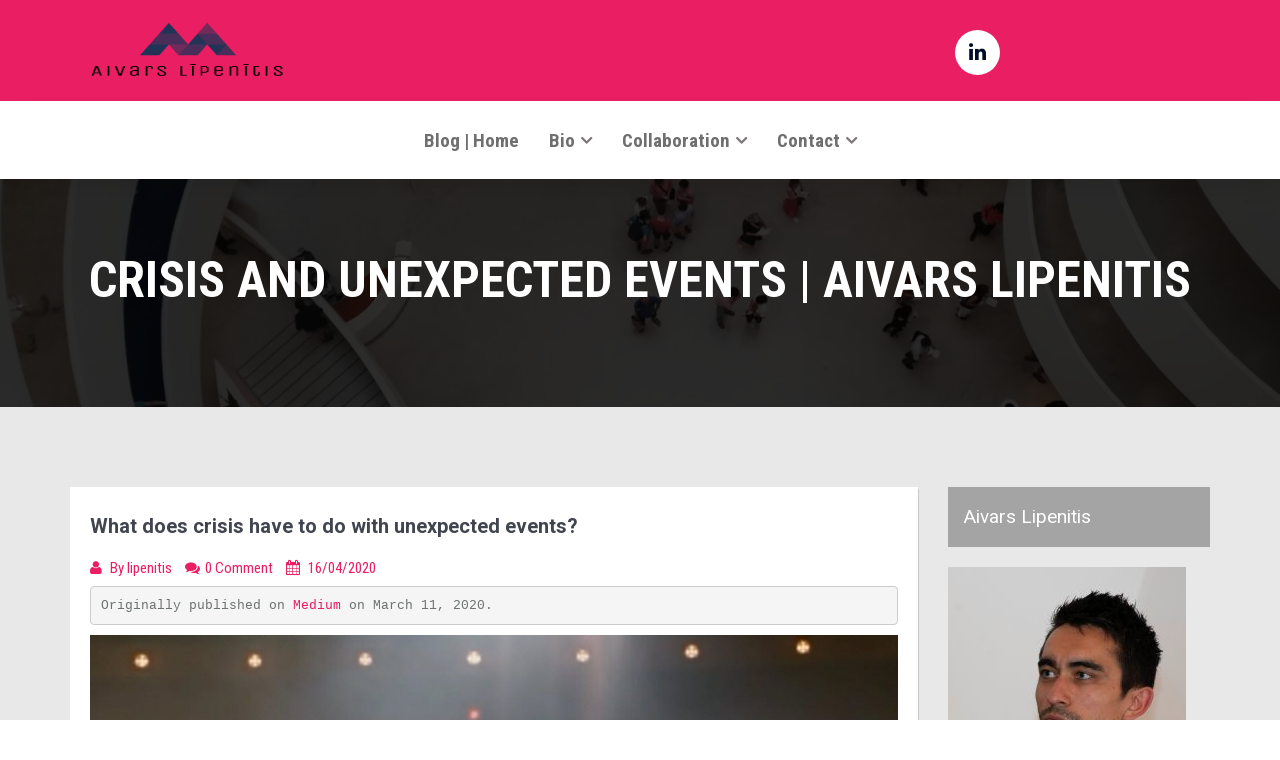

--- FILE ---
content_type: text/html; charset=UTF-8
request_url: https://aivarslipenitis.com/what-does-crisis-have-to-do-with-unexpected-events/
body_size: 12717
content:
<!DOCTYPE html>
<html dir="ltr" lang="en-US" prefix="og: https://ogp.me/ns#">
<head>
	<meta charset="UTF-8" />
	<meta name="viewport" content="width=device-width, initial-scale=1.0, maximum-scale=1.0, user-scalable=no"/>
    	<style>:root,::before,::after{--mec-color-skin: #40d9f1;--mec-color-skin-rgba-1: rgba(64, 217, 241, .25);--mec-color-skin-rgba-2: rgba(64, 217, 241, .5);--mec-color-skin-rgba-3: rgba(64, 217, 241, .75);--mec-color-skin-rgba-4: rgba(64, 217, 241, .11);--mec-container-normal-width: 1196px;--mec-container-large-width: 1690px;--mec-fes-main-color: #40d9f1;--mec-fes-main-color-rgba-1: rgba(64, 217, 241, 0.12);--mec-fes-main-color-rgba-2: rgba(64, 217, 241, 0.23);--mec-fes-main-color-rgba-3: rgba(64, 217, 241, 0.03);--mec-fes-main-color-rgba-4: rgba(64, 217, 241, 0.3);--mec-fes-main-color-rgba-5: rgb(64 217 241 / 7%);--mec-fes-main-color-rgba-6: rgba(64, 217, 241, 0.2);--mec-fluent-main-color: #ade7ff;--mec-fluent-main-color-rgba-1: rgba(173, 231, 255, 0.3);--mec-fluent-main-color-rgba-2: rgba(173, 231, 255, 0.8);--mec-fluent-main-color-rgba-3: rgba(173, 231, 255, 0.1);--mec-fluent-main-color-rgba-4: rgba(173, 231, 255, 0.2);--mec-fluent-main-color-rgba-5: rgba(173, 231, 255, 0.7);--mec-fluent-main-color-rgba-6: rgba(173, 231, 255, 0.7);--mec-fluent-bold-color: #00acf8;--mec-fluent-bg-hover-color: #ebf9ff;--mec-fluent-bg-color: #f5f7f8;--mec-fluent-second-bg-color: #d6eef9;}.mec-wrap, .mec-wrap div:not([class^="elementor-"]), .lity-container, .mec-wrap h1, .mec-wrap h2, .mec-wrap h3, .mec-wrap h4, .mec-wrap h5, .mec-wrap h6, .entry-content .mec-wrap h1, .entry-content .mec-wrap h2, .entry-content .mec-wrap h3, .entry-content .mec-wrap h4, .entry-content .mec-wrap h5, .entry-content .mec-wrap h6, .mec-wrap .mec-totalcal-box input[type="submit"], .mec-wrap .mec-totalcal-box .mec-totalcal-view span, .mec-agenda-event-title a, .lity-content .mec-events-meta-group-booking select, .lity-content .mec-book-ticket-variation h5, .lity-content .mec-events-meta-group-booking input[type="number"], .lity-content .mec-events-meta-group-booking input[type="text"], .lity-content .mec-events-meta-group-booking input[type="email"],.mec-organizer-item a, .mec-single-event .mec-events-meta-group-booking ul.mec-book-tickets-container li.mec-book-ticket-container label{ font-family: "Montserrat", -apple-system, BlinkMacSystemFont, "Segoe UI", Roboto, sans-serif;}.mec-event-content p, .mec-search-bar-result .mec-event-detail{ font-family: Roboto, sans-serif;} .mec-wrap .mec-totalcal-box input, .mec-wrap .mec-totalcal-box select, .mec-checkboxes-search .mec-searchbar-category-wrap, .mec-wrap .mec-totalcal-box .mec-totalcal-view span{ font-family: "Roboto", Helvetica, Arial, sans-serif; }.mec-event-grid-modern .event-grid-modern-head .mec-event-day, .mec-event-list-minimal .mec-time-details, .mec-event-list-minimal .mec-event-detail, .mec-event-list-modern .mec-event-detail, .mec-event-grid-minimal .mec-time-details, .mec-event-grid-minimal .mec-event-detail, .mec-event-grid-simple .mec-event-detail, .mec-event-cover-modern .mec-event-place, .mec-event-cover-clean .mec-event-place, .mec-calendar .mec-event-article .mec-localtime-details div, .mec-calendar .mec-event-article .mec-event-detail, .mec-calendar.mec-calendar-daily .mec-calendar-d-top h2, .mec-calendar.mec-calendar-daily .mec-calendar-d-top h3, .mec-toggle-item-col .mec-event-day, .mec-weather-summary-temp{ font-family: "Roboto", sans-serif; } .mec-fes-form, .mec-fes-list, .mec-fes-form input, .mec-event-date .mec-tooltip .box, .mec-event-status .mec-tooltip .box, .ui-datepicker.ui-widget, .mec-fes-form button[type="submit"].mec-fes-sub-button, .mec-wrap .mec-timeline-events-container p, .mec-wrap .mec-timeline-events-container h4, .mec-wrap .mec-timeline-events-container div, .mec-wrap .mec-timeline-events-container a, .mec-wrap .mec-timeline-events-container span{ font-family: -apple-system, BlinkMacSystemFont, "Segoe UI", Roboto, sans-serif !important; }</style><title>Crisis and unexpected events | Aivars Lipenitis</title>

		<!-- All in One SEO 4.6.2 - aioseo.com -->
		<meta name="description" content="Crisis and unexpected events. Economics did not predict the crisis will be causes by a virus." />
		<meta name="robots" content="max-image-preview:large" />
		<meta name="google-site-verification" content="googlec5b2f250ef857a7b.html" />
		<meta name="keywords" content="virus,coronavirus,covid-19,crisis,crisis 2020,global crisis 2020,unexpected events,black swan 2020" />
		<link rel="canonical" href="https://aivarslipenitis.com/black-swan-2020" />
		<meta name="generator" content="All in One SEO (AIOSEO) 4.6.2" />
		<meta property="og:locale" content="en_US" />
		<meta property="og:site_name" content="Aivars Lipenitis | International expansion and growth" />
		<meta property="og:type" content="article" />
		<meta property="og:title" content="Crisis and unexpected events | Aivars Lipenitis" />
		<meta property="og:description" content="Crisis and unexpected events. Economics did not predict the crisis will be causes by a virus." />
		<meta property="og:url" content="https://aivarslipenitis.com/black-swan-2020" />
		<meta property="og:image" content="https://aivarslipenitis.com/wp-content/uploads/2019/07/cropped-logo_transparent-1-1.png" />
		<meta property="og:image:secure_url" content="https://aivarslipenitis.com/wp-content/uploads/2019/07/cropped-logo_transparent-1-1.png" />
		<meta property="article:published_time" content="2020-04-16T16:53:12+00:00" />
		<meta property="article:modified_time" content="2020-04-16T16:53:13+00:00" />
		<meta name="twitter:card" content="summary" />
		<meta name="twitter:title" content="Crisis and unexpected events | Aivars Lipenitis" />
		<meta name="twitter:description" content="Crisis and unexpected events. Economics did not predict the crisis will be causes by a virus." />
		<meta name="twitter:image" content="https://aivarslipenitis.com/wp-content/uploads/2019/07/cropped-logo_transparent-1-1.png" />
		<script type="application/ld+json" class="aioseo-schema">
			{"@context":"https:\/\/schema.org","@graph":[{"@type":"Article","@id":"https:\/\/aivarslipenitis.com\/what-does-crisis-have-to-do-with-unexpected-events\/#article","name":"Crisis and unexpected events | Aivars Lipenitis","headline":"What does crisis have to do with unexpected events?","author":{"@id":"https:\/\/aivarslipenitis.com\/author\/alipenitis\/#author"},"publisher":{"@id":"https:\/\/aivarslipenitis.com\/#organization"},"image":{"@type":"ImageObject","url":"https:\/\/miro.medium.com\/max\/1785\/1*ZApDwlneXqnH2rDn3ZpOIQ.jpeg","@id":"https:\/\/aivarslipenitis.com\/what-does-crisis-have-to-do-with-unexpected-events\/#articleImage"},"datePublished":"2020-04-16T19:53:12+03:00","dateModified":"2020-04-16T19:53:13+03:00","inLanguage":"en-US","mainEntityOfPage":{"@id":"https:\/\/aivarslipenitis.com\/what-does-crisis-have-to-do-with-unexpected-events\/#webpage"},"isPartOf":{"@id":"https:\/\/aivarslipenitis.com\/what-does-crisis-have-to-do-with-unexpected-events\/#webpage"},"articleSection":"Uncategorized"},{"@type":"BreadcrumbList","@id":"https:\/\/aivarslipenitis.com\/what-does-crisis-have-to-do-with-unexpected-events\/#breadcrumblist","itemListElement":[{"@type":"ListItem","@id":"https:\/\/aivarslipenitis.com\/#listItem","position":1,"name":"Home","item":"https:\/\/aivarslipenitis.com\/","nextItem":"https:\/\/aivarslipenitis.com\/what-does-crisis-have-to-do-with-unexpected-events\/#listItem"},{"@type":"ListItem","@id":"https:\/\/aivarslipenitis.com\/what-does-crisis-have-to-do-with-unexpected-events\/#listItem","position":2,"name":"What does crisis have to do with unexpected events?","previousItem":"https:\/\/aivarslipenitis.com\/#listItem"}]},{"@type":"Organization","@id":"https:\/\/aivarslipenitis.com\/#organization","name":"Aivars Lipenitis","url":"https:\/\/aivarslipenitis.com\/","logo":{"@type":"ImageObject","url":"https:\/\/aivarslipenitis.com\/wp-content\/uploads\/2019\/07\/cropped-logo_transparent-1-1.png","@id":"https:\/\/aivarslipenitis.com\/what-does-crisis-have-to-do-with-unexpected-events\/#organizationLogo","width":1043,"height":539},"image":{"@id":"https:\/\/aivarslipenitis.com\/what-does-crisis-have-to-do-with-unexpected-events\/#organizationLogo"}},{"@type":"Person","@id":"https:\/\/aivarslipenitis.com\/author\/alipenitis\/#author","url":"https:\/\/aivarslipenitis.com\/author\/alipenitis\/","name":"lipenitis"},{"@type":"WebPage","@id":"https:\/\/aivarslipenitis.com\/what-does-crisis-have-to-do-with-unexpected-events\/#webpage","url":"https:\/\/aivarslipenitis.com\/what-does-crisis-have-to-do-with-unexpected-events\/","name":"Crisis and unexpected events | Aivars Lipenitis","description":"Crisis and unexpected events. Economics did not predict the crisis will be causes by a virus.","inLanguage":"en-US","isPartOf":{"@id":"https:\/\/aivarslipenitis.com\/#website"},"breadcrumb":{"@id":"https:\/\/aivarslipenitis.com\/what-does-crisis-have-to-do-with-unexpected-events\/#breadcrumblist"},"author":{"@id":"https:\/\/aivarslipenitis.com\/author\/alipenitis\/#author"},"creator":{"@id":"https:\/\/aivarslipenitis.com\/author\/alipenitis\/#author"},"datePublished":"2020-04-16T19:53:12+03:00","dateModified":"2020-04-16T19:53:13+03:00"},{"@type":"WebSite","@id":"https:\/\/aivarslipenitis.com\/#website","url":"https:\/\/aivarslipenitis.com\/","name":"Aivars Lipenitis","description":"International expansion and growth","inLanguage":"en-US","publisher":{"@id":"https:\/\/aivarslipenitis.com\/#organization"}}]}
		</script>
		<!-- All in One SEO -->

<link rel='dns-prefetch' href='//fonts.googleapis.com' />
<link rel="alternate" type="application/rss+xml" title="Aivars Lipenitis &raquo; Feed" href="https://aivarslipenitis.com/feed/" />
<link rel="alternate" type="application/rss+xml" title="Aivars Lipenitis &raquo; Comments Feed" href="https://aivarslipenitis.com/comments/feed/" />
<script type="text/javascript">
/* <![CDATA[ */
window._wpemojiSettings = {"baseUrl":"https:\/\/s.w.org\/images\/core\/emoji\/15.0.3\/72x72\/","ext":".png","svgUrl":"https:\/\/s.w.org\/images\/core\/emoji\/15.0.3\/svg\/","svgExt":".svg","source":{"concatemoji":"https:\/\/aivarslipenitis.com\/wp-includes\/js\/wp-emoji-release.min.js?ver=6.5.7"}};
/*! This file is auto-generated */
!function(i,n){var o,s,e;function c(e){try{var t={supportTests:e,timestamp:(new Date).valueOf()};sessionStorage.setItem(o,JSON.stringify(t))}catch(e){}}function p(e,t,n){e.clearRect(0,0,e.canvas.width,e.canvas.height),e.fillText(t,0,0);var t=new Uint32Array(e.getImageData(0,0,e.canvas.width,e.canvas.height).data),r=(e.clearRect(0,0,e.canvas.width,e.canvas.height),e.fillText(n,0,0),new Uint32Array(e.getImageData(0,0,e.canvas.width,e.canvas.height).data));return t.every(function(e,t){return e===r[t]})}function u(e,t,n){switch(t){case"flag":return n(e,"\ud83c\udff3\ufe0f\u200d\u26a7\ufe0f","\ud83c\udff3\ufe0f\u200b\u26a7\ufe0f")?!1:!n(e,"\ud83c\uddfa\ud83c\uddf3","\ud83c\uddfa\u200b\ud83c\uddf3")&&!n(e,"\ud83c\udff4\udb40\udc67\udb40\udc62\udb40\udc65\udb40\udc6e\udb40\udc67\udb40\udc7f","\ud83c\udff4\u200b\udb40\udc67\u200b\udb40\udc62\u200b\udb40\udc65\u200b\udb40\udc6e\u200b\udb40\udc67\u200b\udb40\udc7f");case"emoji":return!n(e,"\ud83d\udc26\u200d\u2b1b","\ud83d\udc26\u200b\u2b1b")}return!1}function f(e,t,n){var r="undefined"!=typeof WorkerGlobalScope&&self instanceof WorkerGlobalScope?new OffscreenCanvas(300,150):i.createElement("canvas"),a=r.getContext("2d",{willReadFrequently:!0}),o=(a.textBaseline="top",a.font="600 32px Arial",{});return e.forEach(function(e){o[e]=t(a,e,n)}),o}function t(e){var t=i.createElement("script");t.src=e,t.defer=!0,i.head.appendChild(t)}"undefined"!=typeof Promise&&(o="wpEmojiSettingsSupports",s=["flag","emoji"],n.supports={everything:!0,everythingExceptFlag:!0},e=new Promise(function(e){i.addEventListener("DOMContentLoaded",e,{once:!0})}),new Promise(function(t){var n=function(){try{var e=JSON.parse(sessionStorage.getItem(o));if("object"==typeof e&&"number"==typeof e.timestamp&&(new Date).valueOf()<e.timestamp+604800&&"object"==typeof e.supportTests)return e.supportTests}catch(e){}return null}();if(!n){if("undefined"!=typeof Worker&&"undefined"!=typeof OffscreenCanvas&&"undefined"!=typeof URL&&URL.createObjectURL&&"undefined"!=typeof Blob)try{var e="postMessage("+f.toString()+"("+[JSON.stringify(s),u.toString(),p.toString()].join(",")+"));",r=new Blob([e],{type:"text/javascript"}),a=new Worker(URL.createObjectURL(r),{name:"wpTestEmojiSupports"});return void(a.onmessage=function(e){c(n=e.data),a.terminate(),t(n)})}catch(e){}c(n=f(s,u,p))}t(n)}).then(function(e){for(var t in e)n.supports[t]=e[t],n.supports.everything=n.supports.everything&&n.supports[t],"flag"!==t&&(n.supports.everythingExceptFlag=n.supports.everythingExceptFlag&&n.supports[t]);n.supports.everythingExceptFlag=n.supports.everythingExceptFlag&&!n.supports.flag,n.DOMReady=!1,n.readyCallback=function(){n.DOMReady=!0}}).then(function(){return e}).then(function(){var e;n.supports.everything||(n.readyCallback(),(e=n.source||{}).concatemoji?t(e.concatemoji):e.wpemoji&&e.twemoji&&(t(e.twemoji),t(e.wpemoji)))}))}((window,document),window._wpemojiSettings);
/* ]]> */
</script>
<link rel='stylesheet' id='mec-select2-style-css' href='https://aivarslipenitis.com/wp-content/plugins/modern-events-calendar-lite/assets/packages/select2/select2.min.css?ver=7.8.0' type='text/css' media='all' />
<link rel='stylesheet' id='mec-font-icons-css' href='https://aivarslipenitis.com/wp-content/plugins/modern-events-calendar-lite/assets/css/iconfonts.css?ver=6.5.7' type='text/css' media='all' />
<link rel='stylesheet' id='mec-frontend-style-css' href='https://aivarslipenitis.com/wp-content/plugins/modern-events-calendar-lite/assets/css/frontend.min.css?ver=7.8.0' type='text/css' media='all' />
<link rel='stylesheet' id='mec-tooltip-style-css' href='https://aivarslipenitis.com/wp-content/plugins/modern-events-calendar-lite/assets/packages/tooltip/tooltip.css?ver=6.5.7' type='text/css' media='all' />
<link rel='stylesheet' id='mec-tooltip-shadow-style-css' href='https://aivarslipenitis.com/wp-content/plugins/modern-events-calendar-lite/assets/packages/tooltip/tooltipster-sideTip-shadow.min.css?ver=6.5.7' type='text/css' media='all' />
<link rel='stylesheet' id='featherlight-css' href='https://aivarslipenitis.com/wp-content/plugins/modern-events-calendar-lite/assets/packages/featherlight/featherlight.css?ver=6.5.7' type='text/css' media='all' />
<link rel='stylesheet' id='mec-lity-style-css' href='https://aivarslipenitis.com/wp-content/plugins/modern-events-calendar-lite/assets/packages/lity/lity.min.css?ver=6.5.7' type='text/css' media='all' />
<link rel='stylesheet' id='mec-general-calendar-style-css' href='https://aivarslipenitis.com/wp-content/plugins/modern-events-calendar-lite/assets/css/mec-general-calendar.css?ver=6.5.7' type='text/css' media='all' />
<style id='wp-emoji-styles-inline-css' type='text/css'>

	img.wp-smiley, img.emoji {
		display: inline !important;
		border: none !important;
		box-shadow: none !important;
		height: 1em !important;
		width: 1em !important;
		margin: 0 0.07em !important;
		vertical-align: -0.1em !important;
		background: none !important;
		padding: 0 !important;
	}
</style>
<link rel='stylesheet' id='wp-block-library-css' href='https://aivarslipenitis.com/wp-includes/css/dist/block-library/style.min.css?ver=6.5.7' type='text/css' media='all' />
<style id='classic-theme-styles-inline-css' type='text/css'>
/*! This file is auto-generated */
.wp-block-button__link{color:#fff;background-color:#32373c;border-radius:9999px;box-shadow:none;text-decoration:none;padding:calc(.667em + 2px) calc(1.333em + 2px);font-size:1.125em}.wp-block-file__button{background:#32373c;color:#fff;text-decoration:none}
</style>
<style id='global-styles-inline-css' type='text/css'>
body{--wp--preset--color--black: #000000;--wp--preset--color--cyan-bluish-gray: #abb8c3;--wp--preset--color--white: #ffffff;--wp--preset--color--pale-pink: #f78da7;--wp--preset--color--vivid-red: #cf2e2e;--wp--preset--color--luminous-vivid-orange: #ff6900;--wp--preset--color--luminous-vivid-amber: #fcb900;--wp--preset--color--light-green-cyan: #7bdcb5;--wp--preset--color--vivid-green-cyan: #00d084;--wp--preset--color--pale-cyan-blue: #8ed1fc;--wp--preset--color--vivid-cyan-blue: #0693e3;--wp--preset--color--vivid-purple: #9b51e0;--wp--preset--gradient--vivid-cyan-blue-to-vivid-purple: linear-gradient(135deg,rgba(6,147,227,1) 0%,rgb(155,81,224) 100%);--wp--preset--gradient--light-green-cyan-to-vivid-green-cyan: linear-gradient(135deg,rgb(122,220,180) 0%,rgb(0,208,130) 100%);--wp--preset--gradient--luminous-vivid-amber-to-luminous-vivid-orange: linear-gradient(135deg,rgba(252,185,0,1) 0%,rgba(255,105,0,1) 100%);--wp--preset--gradient--luminous-vivid-orange-to-vivid-red: linear-gradient(135deg,rgba(255,105,0,1) 0%,rgb(207,46,46) 100%);--wp--preset--gradient--very-light-gray-to-cyan-bluish-gray: linear-gradient(135deg,rgb(238,238,238) 0%,rgb(169,184,195) 100%);--wp--preset--gradient--cool-to-warm-spectrum: linear-gradient(135deg,rgb(74,234,220) 0%,rgb(151,120,209) 20%,rgb(207,42,186) 40%,rgb(238,44,130) 60%,rgb(251,105,98) 80%,rgb(254,248,76) 100%);--wp--preset--gradient--blush-light-purple: linear-gradient(135deg,rgb(255,206,236) 0%,rgb(152,150,240) 100%);--wp--preset--gradient--blush-bordeaux: linear-gradient(135deg,rgb(254,205,165) 0%,rgb(254,45,45) 50%,rgb(107,0,62) 100%);--wp--preset--gradient--luminous-dusk: linear-gradient(135deg,rgb(255,203,112) 0%,rgb(199,81,192) 50%,rgb(65,88,208) 100%);--wp--preset--gradient--pale-ocean: linear-gradient(135deg,rgb(255,245,203) 0%,rgb(182,227,212) 50%,rgb(51,167,181) 100%);--wp--preset--gradient--electric-grass: linear-gradient(135deg,rgb(202,248,128) 0%,rgb(113,206,126) 100%);--wp--preset--gradient--midnight: linear-gradient(135deg,rgb(2,3,129) 0%,rgb(40,116,252) 100%);--wp--preset--font-size--small: 13px;--wp--preset--font-size--medium: 20px;--wp--preset--font-size--large: 36px;--wp--preset--font-size--x-large: 42px;--wp--preset--spacing--20: 0.44rem;--wp--preset--spacing--30: 0.67rem;--wp--preset--spacing--40: 1rem;--wp--preset--spacing--50: 1.5rem;--wp--preset--spacing--60: 2.25rem;--wp--preset--spacing--70: 3.38rem;--wp--preset--spacing--80: 5.06rem;--wp--preset--shadow--natural: 6px 6px 9px rgba(0, 0, 0, 0.2);--wp--preset--shadow--deep: 12px 12px 50px rgba(0, 0, 0, 0.4);--wp--preset--shadow--sharp: 6px 6px 0px rgba(0, 0, 0, 0.2);--wp--preset--shadow--outlined: 6px 6px 0px -3px rgba(255, 255, 255, 1), 6px 6px rgba(0, 0, 0, 1);--wp--preset--shadow--crisp: 6px 6px 0px rgba(0, 0, 0, 1);}:where(.is-layout-flex){gap: 0.5em;}:where(.is-layout-grid){gap: 0.5em;}body .is-layout-flex{display: flex;}body .is-layout-flex{flex-wrap: wrap;align-items: center;}body .is-layout-flex > *{margin: 0;}body .is-layout-grid{display: grid;}body .is-layout-grid > *{margin: 0;}:where(.wp-block-columns.is-layout-flex){gap: 2em;}:where(.wp-block-columns.is-layout-grid){gap: 2em;}:where(.wp-block-post-template.is-layout-flex){gap: 1.25em;}:where(.wp-block-post-template.is-layout-grid){gap: 1.25em;}.has-black-color{color: var(--wp--preset--color--black) !important;}.has-cyan-bluish-gray-color{color: var(--wp--preset--color--cyan-bluish-gray) !important;}.has-white-color{color: var(--wp--preset--color--white) !important;}.has-pale-pink-color{color: var(--wp--preset--color--pale-pink) !important;}.has-vivid-red-color{color: var(--wp--preset--color--vivid-red) !important;}.has-luminous-vivid-orange-color{color: var(--wp--preset--color--luminous-vivid-orange) !important;}.has-luminous-vivid-amber-color{color: var(--wp--preset--color--luminous-vivid-amber) !important;}.has-light-green-cyan-color{color: var(--wp--preset--color--light-green-cyan) !important;}.has-vivid-green-cyan-color{color: var(--wp--preset--color--vivid-green-cyan) !important;}.has-pale-cyan-blue-color{color: var(--wp--preset--color--pale-cyan-blue) !important;}.has-vivid-cyan-blue-color{color: var(--wp--preset--color--vivid-cyan-blue) !important;}.has-vivid-purple-color{color: var(--wp--preset--color--vivid-purple) !important;}.has-black-background-color{background-color: var(--wp--preset--color--black) !important;}.has-cyan-bluish-gray-background-color{background-color: var(--wp--preset--color--cyan-bluish-gray) !important;}.has-white-background-color{background-color: var(--wp--preset--color--white) !important;}.has-pale-pink-background-color{background-color: var(--wp--preset--color--pale-pink) !important;}.has-vivid-red-background-color{background-color: var(--wp--preset--color--vivid-red) !important;}.has-luminous-vivid-orange-background-color{background-color: var(--wp--preset--color--luminous-vivid-orange) !important;}.has-luminous-vivid-amber-background-color{background-color: var(--wp--preset--color--luminous-vivid-amber) !important;}.has-light-green-cyan-background-color{background-color: var(--wp--preset--color--light-green-cyan) !important;}.has-vivid-green-cyan-background-color{background-color: var(--wp--preset--color--vivid-green-cyan) !important;}.has-pale-cyan-blue-background-color{background-color: var(--wp--preset--color--pale-cyan-blue) !important;}.has-vivid-cyan-blue-background-color{background-color: var(--wp--preset--color--vivid-cyan-blue) !important;}.has-vivid-purple-background-color{background-color: var(--wp--preset--color--vivid-purple) !important;}.has-black-border-color{border-color: var(--wp--preset--color--black) !important;}.has-cyan-bluish-gray-border-color{border-color: var(--wp--preset--color--cyan-bluish-gray) !important;}.has-white-border-color{border-color: var(--wp--preset--color--white) !important;}.has-pale-pink-border-color{border-color: var(--wp--preset--color--pale-pink) !important;}.has-vivid-red-border-color{border-color: var(--wp--preset--color--vivid-red) !important;}.has-luminous-vivid-orange-border-color{border-color: var(--wp--preset--color--luminous-vivid-orange) !important;}.has-luminous-vivid-amber-border-color{border-color: var(--wp--preset--color--luminous-vivid-amber) !important;}.has-light-green-cyan-border-color{border-color: var(--wp--preset--color--light-green-cyan) !important;}.has-vivid-green-cyan-border-color{border-color: var(--wp--preset--color--vivid-green-cyan) !important;}.has-pale-cyan-blue-border-color{border-color: var(--wp--preset--color--pale-cyan-blue) !important;}.has-vivid-cyan-blue-border-color{border-color: var(--wp--preset--color--vivid-cyan-blue) !important;}.has-vivid-purple-border-color{border-color: var(--wp--preset--color--vivid-purple) !important;}.has-vivid-cyan-blue-to-vivid-purple-gradient-background{background: var(--wp--preset--gradient--vivid-cyan-blue-to-vivid-purple) !important;}.has-light-green-cyan-to-vivid-green-cyan-gradient-background{background: var(--wp--preset--gradient--light-green-cyan-to-vivid-green-cyan) !important;}.has-luminous-vivid-amber-to-luminous-vivid-orange-gradient-background{background: var(--wp--preset--gradient--luminous-vivid-amber-to-luminous-vivid-orange) !important;}.has-luminous-vivid-orange-to-vivid-red-gradient-background{background: var(--wp--preset--gradient--luminous-vivid-orange-to-vivid-red) !important;}.has-very-light-gray-to-cyan-bluish-gray-gradient-background{background: var(--wp--preset--gradient--very-light-gray-to-cyan-bluish-gray) !important;}.has-cool-to-warm-spectrum-gradient-background{background: var(--wp--preset--gradient--cool-to-warm-spectrum) !important;}.has-blush-light-purple-gradient-background{background: var(--wp--preset--gradient--blush-light-purple) !important;}.has-blush-bordeaux-gradient-background{background: var(--wp--preset--gradient--blush-bordeaux) !important;}.has-luminous-dusk-gradient-background{background: var(--wp--preset--gradient--luminous-dusk) !important;}.has-pale-ocean-gradient-background{background: var(--wp--preset--gradient--pale-ocean) !important;}.has-electric-grass-gradient-background{background: var(--wp--preset--gradient--electric-grass) !important;}.has-midnight-gradient-background{background: var(--wp--preset--gradient--midnight) !important;}.has-small-font-size{font-size: var(--wp--preset--font-size--small) !important;}.has-medium-font-size{font-size: var(--wp--preset--font-size--medium) !important;}.has-large-font-size{font-size: var(--wp--preset--font-size--large) !important;}.has-x-large-font-size{font-size: var(--wp--preset--font-size--x-large) !important;}
.wp-block-navigation a:where(:not(.wp-element-button)){color: inherit;}
:where(.wp-block-post-template.is-layout-flex){gap: 1.25em;}:where(.wp-block-post-template.is-layout-grid){gap: 1.25em;}
:where(.wp-block-columns.is-layout-flex){gap: 2em;}:where(.wp-block-columns.is-layout-grid){gap: 2em;}
.wp-block-pullquote{font-size: 1.5em;line-height: 1.6;}
</style>
<link rel='stylesheet' id='display-medium-posts-css' href='https://aivarslipenitis.com/wp-content/plugins/display-medium-posts/public/css/display-medium-posts-public.css?ver=1.0.0' type='text/css' media='all' />
<link rel='stylesheet' id='ace-owl-carousel-css' href='https://aivarslipenitis.com/wp-content/plugins/display-medium-posts/public/vendors/owl-carousel/owl.carousel.css?ver=1.0.0' type='text/css' media='all' />
<link rel='stylesheet' id='ace-owl-theme-css' href='https://aivarslipenitis.com/wp-content/plugins/display-medium-posts/public/vendors/owl-carousel/owl.theme.css?ver=1.0.0' type='text/css' media='all' />
<link rel='stylesheet' id='bootstrap-css' href='https://aivarslipenitis.com/wp-content/themes/kosmo/assets/css/bootstrap.css?ver=6.5.7' type='text/css' media='all' />
<link rel='stylesheet' id='flexslider-css' href='https://aivarslipenitis.com/wp-content/themes/kosmo/assets/css/flexslider.css?ver=6.5.7' type='text/css' media='all' />
<link rel='stylesheet' id='bootstrapnav-css' href='https://aivarslipenitis.com/wp-content/themes/kosmo/assets/css/bootsnav.css?ver=6.5.7' type='text/css' media='all' />
<link rel='stylesheet' id='vintage-blog-parent-style-css' href='https://aivarslipenitis.com/wp-content/themes/kosmo/style.css?ver=6.5.7' type='text/css' media='all' />
<link rel='stylesheet' id='vintage-blog-vb-css' href='https://aivarslipenitis.com/wp-content/themes/vintage-blog/css/vb.css?ver=6.5.7' type='text/css' media='all' />
<link rel='stylesheet' id='kosmo-font-css' href='https://fonts.googleapis.com/css?family=Roboto+Condensed%3A400%2C700%7CRoboto%3A300%2C400%2C500%2C700&#038;ver=6.5.7' type='text/css' media='all' />
<link rel='stylesheet' id='font-awesome-css' href='https://aivarslipenitis.com/wp-content/themes/kosmo/assets/css/font-awesome.css?ver=6.5.7' type='text/css' media='all' />
<link rel='stylesheet' id='carousel-css' href='https://aivarslipenitis.com/wp-content/themes/kosmo/assets/css/owl.carousel.css?ver=6.5.7' type='text/css' media='all' />
<link rel='stylesheet' id='theme-css' href='https://aivarslipenitis.com/wp-content/themes/kosmo/assets/css/owl.theme.css?ver=6.5.7' type='text/css' media='all' />
<link rel='stylesheet' id='animate-css' href='https://aivarslipenitis.com/wp-content/themes/kosmo/assets/css/animate.css?ver=6.5.7' type='text/css' media='all' />
<link rel='stylesheet' id='kosmo-style-css' href='https://aivarslipenitis.com/wp-content/themes/vintage-blog/style.css?ver=6.5.7' type='text/css' media='all' />
<script type="text/javascript" src="https://aivarslipenitis.com/wp-includes/js/jquery/jquery.min.js?ver=3.7.1" id="jquery-core-js"></script>
<script type="text/javascript" src="https://aivarslipenitis.com/wp-includes/js/jquery/jquery-migrate.min.js?ver=3.4.1" id="jquery-migrate-js"></script>
<script type="text/javascript" src="https://aivarslipenitis.com/wp-content/plugins/modern-events-calendar-lite/assets/js/mec-general-calendar.js?ver=7.8.0" id="mec-general-calendar-script-js"></script>
<script type="text/javascript" src="https://aivarslipenitis.com/wp-content/plugins/modern-events-calendar-lite/assets/packages/tooltip/tooltip.js?ver=7.8.0" id="mec-tooltip-script-js"></script>
<script type="text/javascript" id="mec-frontend-script-js-extra">
/* <![CDATA[ */
var mecdata = {"day":"day","days":"days","hour":"hour","hours":"hours","minute":"minute","minutes":"minutes","second":"second","seconds":"seconds","next":"Next","prev":"Prev","elementor_edit_mode":"no","recapcha_key":"","ajax_url":"https:\/\/aivarslipenitis.com\/wp-admin\/admin-ajax.php","fes_nonce":"cd1959aee5","fes_thankyou_page_time":"2000","fes_upload_nonce":"35fd102cb7","current_year":"2025","current_month":"11","datepicker_format":"dd-mm-yy&d-m-Y"};
/* ]]> */
</script>
<script type="text/javascript" src="https://aivarslipenitis.com/wp-content/plugins/modern-events-calendar-lite/assets/js/frontend.js?ver=7.8.0" id="mec-frontend-script-js"></script>
<script type="text/javascript" src="https://aivarslipenitis.com/wp-content/plugins/modern-events-calendar-lite/assets/js/events.js?ver=7.8.0" id="mec-events-script-js"></script>
<script type="text/javascript" src="https://aivarslipenitis.com/wp-content/plugins/display-medium-posts/public/vendors/owl-carousel/owl.carousel.js?ver=1.0.0" id="ace-owl-carousel-js-js"></script>
<link rel="https://api.w.org/" href="https://aivarslipenitis.com/wp-json/" /><link rel="alternate" type="application/json" href="https://aivarslipenitis.com/wp-json/wp/v2/posts/220" /><link rel="EditURI" type="application/rsd+xml" title="RSD" href="https://aivarslipenitis.com/xmlrpc.php?rsd" />
<meta name="generator" content="WordPress 6.5.7" />
<link rel='shortlink' href='https://aivarslipenitis.com/?p=220' />
<link rel="alternate" type="application/json+oembed" href="https://aivarslipenitis.com/wp-json/oembed/1.0/embed?url=https%3A%2F%2Faivarslipenitis.com%2Fwhat-does-crisis-have-to-do-with-unexpected-events%2F" />
<link rel="alternate" type="text/xml+oembed" href="https://aivarslipenitis.com/wp-json/oembed/1.0/embed?url=https%3A%2F%2Faivarslipenitis.com%2Fwhat-does-crisis-have-to-do-with-unexpected-events%2F&#038;format=xml" />
		<script>
			( function() {
				window.onpageshow = function( event ) {
					// Defined window.wpforms means that a form exists on a page.
					// If so and back/forward button has been clicked,
					// force reload a page to prevent the submit button state stuck.
					if ( typeof window.wpforms !== 'undefined' && event.persisted ) {
						window.location.reload();
					}
				};
			}() );
		</script>
					<style type="text/css">
									.site-title, .site-description{
						color: #blank;
						
					}
					
			</style>
		<link rel="icon" href="https://aivarslipenitis.com/wp-content/uploads/2019/07/cropped-icon-32x32.png" sizes="32x32" />
<link rel="icon" href="https://aivarslipenitis.com/wp-content/uploads/2019/07/cropped-icon-192x192.png" sizes="192x192" />
<link rel="apple-touch-icon" href="https://aivarslipenitis.com/wp-content/uploads/2019/07/cropped-icon-180x180.png" />
<meta name="msapplication-TileImage" content="https://aivarslipenitis.com/wp-content/uploads/2019/07/cropped-icon-270x270.png" />
</head> 
  
<body data-rsssl=1 class="post-template-default single single-post postid-220 single-format-standard wp-custom-logo mec-theme-kosmo">

<a class="skip-link screen-reader-text" href="#content">
Skip to content</a>
<!-- Header Section -->
<header id="content">

	<div class="header-area">
					<!-- Top Contact Info -->
		<div class="logo-top-info">
			 
			<div class="container">
				<div class="col-md-3 logo">
					<!-- Main Logo -->
					 
						<span><a href="https://aivarslipenitis.com/" class="custom-logo-link" rel="home"><img width="1043" height="539" src="https://aivarslipenitis.com/wp-content/uploads/2019/07/cropped-logo_transparent-1-1.png" class="custom-logo" alt="Aivars Lipenitis" decoding="async" fetchpriority="high" srcset="https://aivarslipenitis.com/wp-content/uploads/2019/07/cropped-logo_transparent-1-1.png 1043w, https://aivarslipenitis.com/wp-content/uploads/2019/07/cropped-logo_transparent-1-1-300x155.png 300w, https://aivarslipenitis.com/wp-content/uploads/2019/07/cropped-logo_transparent-1-1-768x397.png 768w, https://aivarslipenitis.com/wp-content/uploads/2019/07/cropped-logo_transparent-1-1-1024x529.png 1024w" sizes="(max-width: 1043px) 100vw, 1043px" /></a></span>
											                    
				
					<!-- Responsive Toggle Menu -->
					<button type="button" class="navbar-toggle" data-toggle="collapse" data-target="#navbar">
						<span class="sr-only"> Main Menu </span>
						<span class="icon-bar"></span>
						<span class="icon-bar"></span>
						<span class="icon-bar"></span>
					</button>
				</div>
				<div class="col-md-6 top-info-social">
					<div class="top-info">
											</div>
				</div>
				<div class="col-md-3">
					<div class="social">
						
											
						<ul class="social-icons">
																
									<li>
										<a href="https://www.linkedin.com/in/aivarslipenitis/"><i class="fa fa-linkedin" aria-hidden="true"></i></a>
									</li>									
															
						</ul>
					</div>
				</div>
			</div>
		</div>
		<!-- Start Navigation -->
	<nav class="navbar navbar-default bootsnav menu-center">
		<div class="container">            
			<!-- Start Header Navigation -->
			<div class="navbar-header">
				<button type="button" class="navbar-toggle" data-toggle="collapse" data-target="#navbar-menu">
					<i class="fa fa-bars"></i>
				</button>
			</div>
			<!-- End Header Navigation -->

			<div class="collapse navbar-collapse" id="navbar-menu">
				<ul class="nav navbar-nav navbar-center" data-in="fadeInDown" data-out="fadeOutUp"><li itemscope="itemscope" itemtype="https://www.schema.org/SiteNavigationElement" id="menu-item-31" class="menu-item menu-item-type-custom menu-item-object-custom menu-item-home menu-item-31 nav-item"><a href="https://aivarslipenitis.com" class="nav-link">Blog | Home</a></li>
<li itemscope="itemscope" itemtype="https://www.schema.org/SiteNavigationElement" id="menu-item-32" class="menu-item menu-item-type-post_type menu-item-object-page menu-item-has-children dropdown menu-item-32 nav-item"><a href="#" data-toggle="dropdown" aria-haspopup="true" aria-expanded="false" class="dropdown-toggle" id="menu-item-dropdown-32">Bio</a>
<ul class="dropdown-menu fadeInDown" aria-labelledby="menu-item-dropdown-32" role="menu">
	<li itemscope="itemscope" itemtype="https://www.schema.org/SiteNavigationElement" id="menu-item-53" class="menu-item menu-item-type-post_type menu-item-object-page menu-item-53 nav-item"><a href="https://aivarslipenitis.com/bio/about-aivars-lipenitis/" class="dropdown-item">Short bio</a></li>
	<li itemscope="itemscope" itemtype="https://www.schema.org/SiteNavigationElement" id="menu-item-116" class="menu-item menu-item-type-post_type menu-item-object-page menu-item-116 nav-item"><a href="https://aivarslipenitis.com/bio/experience-aivars-lipenitis/" class="dropdown-item">Professional Experience</a></li>
	<li itemscope="itemscope" itemtype="https://www.schema.org/SiteNavigationElement" id="menu-item-117" class="menu-item menu-item-type-post_type menu-item-object-page menu-item-117 nav-item"><a href="https://aivarslipenitis.com/bio/education-aivars-lipenitis/" class="dropdown-item">Education</a></li>
	<li itemscope="itemscope" itemtype="https://www.schema.org/SiteNavigationElement" id="menu-item-115" class="menu-item menu-item-type-post_type menu-item-object-page menu-item-115 nav-item"><a href="https://aivarslipenitis.com/bio/conferences-mentor-lipenitis/" class="dropdown-item">Voluntary job and other initiatives</a></li>
</ul>
</li>
<li itemscope="itemscope" itemtype="https://www.schema.org/SiteNavigationElement" id="menu-item-34" class="menu-item menu-item-type-post_type menu-item-object-page menu-item-has-children dropdown menu-item-34 nav-item"><a href="#" data-toggle="dropdown" aria-haspopup="true" aria-expanded="false" class="dropdown-toggle" id="menu-item-dropdown-34">Collaboration</a>
<ul class="dropdown-menu fadeInDown" aria-labelledby="menu-item-dropdown-34" role="menu">
	<li itemscope="itemscope" itemtype="https://www.schema.org/SiteNavigationElement" id="menu-item-114" class="menu-item menu-item-type-post_type menu-item-object-page menu-item-114 nav-item"><a href="https://aivarslipenitis.com/collaboration/market-entry/" class="dropdown-item">Market Entry &#038; Development</a></li>
	<li itemscope="itemscope" itemtype="https://www.schema.org/SiteNavigationElement" id="menu-item-113" class="menu-item menu-item-type-post_type menu-item-object-page menu-item-113 nav-item"><a href="https://aivarslipenitis.com/collaboration/start-up-mentor-aivars-lipenitis/" class="dropdown-item">Start-up mentor</a></li>
	<li itemscope="itemscope" itemtype="https://www.schema.org/SiteNavigationElement" id="menu-item-278" class="menu-item menu-item-type-post_type menu-item-object-page menu-item-278 nav-item"><a href="https://aivarslipenitis.com/external-expert-evaluator/" class="dropdown-item">External expert evaluator</a></li>
	<li itemscope="itemscope" itemtype="https://www.schema.org/SiteNavigationElement" id="menu-item-112" class="menu-item menu-item-type-post_type menu-item-object-page menu-item-112 nav-item"><a href="https://aivarslipenitis.com/collaboration/conferences/" class="dropdown-item">Conferences</a></li>
	<li itemscope="itemscope" itemtype="https://www.schema.org/SiteNavigationElement" id="menu-item-111" class="menu-item menu-item-type-post_type menu-item-object-page menu-item-111 nav-item"><a href="https://aivarslipenitis.com/collaboration/business-training/" class="dropdown-item">Seminars and business trainings</a></li>
	<li itemscope="itemscope" itemtype="https://www.schema.org/SiteNavigationElement" id="menu-item-110" class="menu-item menu-item-type-post_type menu-item-object-page menu-item-110 nav-item"><a href="https://aivarslipenitis.com/collaboration/study-instructor/" class="dropdown-item">Study instructor</a></li>
</ul>
</li>
<li itemscope="itemscope" itemtype="https://www.schema.org/SiteNavigationElement" id="menu-item-36" class="menu-item menu-item-type-post_type menu-item-object-page menu-item-has-children dropdown menu-item-36 nav-item"><a href="#" data-toggle="dropdown" aria-haspopup="true" aria-expanded="false" class="dropdown-toggle" id="menu-item-dropdown-36">Contact</a>
<ul class="dropdown-menu fadeInDown" aria-labelledby="menu-item-dropdown-36" role="menu">
	<li itemscope="itemscope" itemtype="https://www.schema.org/SiteNavigationElement" id="menu-item-125" class="menu-item menu-item-type-custom menu-item-object-custom menu-item-125 nav-item"><a href="https://www.linkedin.com/in/aivarslipenitis/" class="dropdown-item">LinkedIN</a></li>
	<li itemscope="itemscope" itemtype="https://www.schema.org/SiteNavigationElement" id="menu-item-126" class="menu-item menu-item-type-custom menu-item-object-custom menu-item-126 nav-item"><a href="https://www.f6s.com/aivarslipenitis" class="dropdown-item">F6S</a></li>
	<li itemscope="itemscope" itemtype="https://www.schema.org/SiteNavigationElement" id="menu-item-127" class="menu-item menu-item-type-custom menu-item-object-custom menu-item-127 nav-item"><a href="https://angel.co/aivarslipenitis" class="dropdown-item">AngelList</a></li>
	<li itemscope="itemscope" itemtype="https://www.schema.org/SiteNavigationElement" id="menu-item-135" class="menu-item menu-item-type-custom menu-item-object-custom menu-item-135 nav-item"><a href="https://medium.com/@aivars.lipenitis" class="dropdown-item">Medium</a></li>
	<li itemscope="itemscope" itemtype="https://www.schema.org/SiteNavigationElement" id="menu-item-128" class="menu-item menu-item-type-custom menu-item-object-custom menu-item-128 nav-item"><a href="https://enriga.eu" class="dropdown-item">ENRIGA</a></li>
	<li itemscope="itemscope" itemtype="https://www.schema.org/SiteNavigationElement" id="menu-item-132" class="menu-item menu-item-type-post_type menu-item-object-page menu-item-132 nav-item"><a href="https://aivarslipenitis.com/contact/get-in-touch/" class="dropdown-item">Contact</a></li>
</ul>
</li>
</ul>         
			</div> 
		</div>   
	</nav>		
	</div>
</header>
<!-- Header Section -->
<!-- Main Content Section -->
<main class="main">
	<!-- Page Title -->
	<div class="page-title text-center"  style="background-image:url('https://aivarslipenitis.com/wp-content/uploads/2019/07/cropped-IMG-20190601-WA0011.jpg')"  >
		<h2 class="title">Crisis and unexpected events | Aivars Lipenitis</h2>
	</div>
	<!-- Page Title -->
	
	<!-- Blog Details -->
	<section>
		<div class="container">
			<div class="row ">
				<div class="col-md-9 blog-info news">
					<div class="blog-single">
																					<div id="post-220" class="post-220 post type-post status-publish format-standard hentry category-uncategorized">
    <div class="blog-img-box">
        <div class="hover-effect">
                    </div>
    </div>
    <div class="blog-content">
        <h3>What does crisis have to do with unexpected events?</h3>
        <h4>
                <i class="fa fa-user" aria-hidden="true"></i>
                By                 <a href="https://aivarslipenitis.com/author/alipenitis/">
                    lipenitis                </a>
            <span class="meta-comments"><i class="fa fa-comments" aria-hidden="true"></i>0 Comment</span>
            <span class="meta-date">
               <i class="fa fa-calendar" aria-hidden="true"></i>
               16/04/2020            </span> 
             
        </h4>
        
<pre class="wp-block-preformatted">Originally published on <a href="https://medium.com/@aivars.lipenitis">Medium </a>on March 11, 2020.</pre>



<figure class="wp-block-image"><img decoding="async" src="https://miro.medium.com/max/1785/1*ZApDwlneXqnH2rDn3ZpOIQ.jpeg" alt="Black swan of economic stability and globalization"/><figcaption>Black swan of economic stability and globalization</figcaption></figure>



<pre class="wp-block-preformatted">Everything.</pre>



<p>Years, months, even weeks ago we could read articles about a possible crisis coming up of nowhere. Possible causes and symptoms, like&nbsp;<a href="https://www.businessinsider.com/wework-ipo-timeline-delayed-ceo-adam-neumann-scandals-explained-2019-9?r=US&amp;IR=T" target="_blank" rel="noreferrer noopener">WeWork&#8217;s IPO fiasco</a>, sudden&nbsp;<a href="https://www.businessinsider.com/airlines-that-go-out-of-business-2019-3?r=US&amp;IR=T" target="_blank" rel="noreferrer noopener">closures of numerous European airlines</a>, or clash of titans U.S.A and China in an&nbsp;<a href="https://www.bbc.co.uk/news/business-45899310" target="_blank" rel="noreferrer noopener">economic war</a>&nbsp;(was planning another article on that, might not be worth making it anymore) to mention some, were not enough to believe in a serious crisis beginning.</p>



<p>The respectable and witty Danish professor residing in Riga for 23 years, Morten Hansen, by whom I had pleasure to be taught at <a rel="noreferrer noopener" href="https://www.sseriga.edu/" target="_blank">Stockholm School of Economics in Riga</a>, had numerous publications on the topic for years now. Read one below.</p>



<p><a rel="noreferrer noopener" href="https://ir.lv/2019/11/05/crisis-what-crisis/" target="_blank">Crisis &#8211; what crisis? * IR.lvIlustratīvs attēls no pixabay.com There is surprisingly much talk in Latvia of an imminent economic crisis. Surprising…ir.lv</a></p>



<p>He was not the only one, and he was absolutely right. Talking about a probability of a crisis based on &#8220;Well, years have passed since last one. Time for new one!&#8221; was absurd. But all the experts were missing one point. It was smart encouraging people not to be afraid&#8230; of unpredictable and unstoppable. But not the impossible.</p>



<p>Short ago I head pleasure reading a book by one of the wealthiest men in Latvia,&nbsp;<a href="https://www.businessawardseurope.com/judge/uldis-piileens" target="_blank" rel="noreferrer noopener">Uldis Pilens</a>, the man made his fortune in construction business. He often referred to a Lebanese-American author, Nassim N. Taleb in his book. That encouraged me to start exploring the world of the professor, researcher, essayist, former Wall Street trader and&nbsp;<a href="https://medium.com/u/504c7870fdb6?source=post_page-----90a873413dcc----------------------" target="_blank" rel="noreferrer noopener">Medium</a>&nbsp;author&nbsp;<a href="https://medium.com/u/f138bf5466fe?source=post_page-----90a873413dcc----------------------" target="_blank" rel="noreferrer noopener">Nassim Nicholas Taleb</a>&nbsp;world of unpredictable, unexpected, and unstoppable events &#8211; black swans. Super short version to understand what is that: you KNOW all swans are white, so there is NO black swan. So if you ever happen to see a black swan, you would most likely state it is not a swan.</p>



<pre class="wp-block-preformatted">The term has nothing and everything to do with the story/movie/book Black Swan where, simply put, a ballet dancer turns into a swan.</pre>



<p>Long story short, without getting into detail of causes and consequences, here it is now, the missed beginning of a long and smart expected crisis. Not just one happening. Not one specific sector. We&#8217;ve been good at merging borders in everything, from music genres to sectors in entrepreneurship, to genders of ourselves, humans.</p>



<p>Call it an information-medical-tourism-ecological-manufacturing-refugee crisis, or a reversed globalization (=(self)isolation), or don&#8217;t call it crisis at all. But let&#8217;s face it &#8211; it is there. How to act at a time of crisis? Differently. Another author and researcher, Claus <a rel="noreferrer noopener" href="https://medium.com/u/f591103fc75c?source=post_page-----90a873413dcc----------------------" target="_blank">Otto Scharmer</a> explained in his U Theory a possible reaction and action to a situation. Read below my previous article on that. You can either act, react, or not act at all. We should act. The worst is hoping someone else will act, and not act as nothing would have happened, or react by passing detached, scary, not-always-true stories.</p>



<p><a rel="noreferrer noopener" target="_blank" href="https://medium.com/@aivars.lipenitis/not-my-business-48fcc442c435">Not my business?Brexit, Hong Kong versus China mainland, Chile’s inflation, Crimea and Ukraine versus Russia, Hungary turning away from…medium.com</a></p>



<p>We have to act.</p>



<figure class="wp-block-image"><img decoding="async" src="https://miro.medium.com/max/1400/1*iST8qXl0GES5_U5d251lxQ.jpeg" alt="Black Swan. Crisis"/></figure>
            </div>
</div>
																			<!-- Comments -->
						<div class="spacer-80"></div>
						 
						<!--End Comments -->
					</div>
				</div>
				<!-- Sidebar -->
				<div class="col-md-3 sidebar">
					<div id="text-2" class="widget widget_text"><h3 class="sidebar-title">Aivars Lipenitis</h3>			<div class="textwidget"><p><img loading="lazy" decoding="async" class="alignnone wp-image-50 size-medium" src="https://aivarslipenitis.com/wp-content/uploads/2019/07/ese-238x300.jpg" alt="Aivars Lipenitis" width="238" height="300" srcset="https://aivarslipenitis.com/wp-content/uploads/2019/07/ese-238x300.jpg 238w, https://aivarslipenitis.com/wp-content/uploads/2019/07/ese-768x967.jpg 768w, https://aivarslipenitis.com/wp-content/uploads/2019/07/ese-813x1024.jpg 813w, https://aivarslipenitis.com/wp-content/uploads/2019/07/ese.jpg 1000w" sizes="(max-width: 238px) 100vw, 238px" /></p>
<p><strong>International expansion strategist, market development practitioner. Business trainer and start-up mentor.</strong></p>
<p>Occupation at the moment:</p>
<ul>
<li>Expansion of clients &#8211; tech companies operations internationally: market entry strategy, joint selling and marketing partnerships, key customers, R&amp;D projects.</li>
<li>Start-up mentor at the leading enterprise solution start-up accelerator in Silicon Valley, CA.</li>
<li>Expert at Blockchain Founders Fund in Singapore.</li>
<li>Expert, Mentor at European Commission&#8217;s innovation funding and acceleration programs.</li>
<li>Business trainer: creativity, effective ideation, internationalization.</li>
<li>Degree program co-author and study mentor.</li>
</ul>
<p><strong>Education</strong>: Stanford University, Stockholm School of Economics, BA School of Business and Finance, Polytechnic University of Milan, European Commission, William Davidson Institute and Ross School of Business at University of Michigan.  Master in Business Administration, professional certifications.</p>
<p><a href="https://aivarslipenitis.com/bio/about-aivars-lipenitis/">Read bio here.</a></p>
<p>Partnership opportunities:</p>
<ul>
<li><a href="https://aivarslipenitis.com/collaboration/market-entry/">International expansion</a></li>
<li><a href="https://aivarslipenitis.com/collaboration/business-training/">Masterclasses and business trainings</a></li>
<li><a href="https://aivarslipenitis.com/collaboration/conferences/">Conferences</a></li>
<li><a href="https://aivarslipenitis.com/collaboration/study-instructor/">Study programs and instructor</a></li>
<li><a href="https://aivarslipenitis.com/collaboration/start-up-mentor-aivars-lipenitis/">Start-up m</a><a href="https://aivarslipenitis.com/collaboration/start-up-mentor-aivars-lipenitis/">entorship</a></li>
</ul>
</div>
		</div><div id="mec_mec_widget-2" class="widget widget_mec_mec_widget"><h3 class="sidebar-title">Events</h3><div class="mec-wrap mec-skin-list-container mec-widget  " id="mec_skin_213">

    <div id="mec_search_form_213" class="mec-search-form mec-totalcal-box"><div class="mec-dropdown-wrap" ><div class="mec-dropdown-search"><i class="mec-sl-folder"></i><select  name=' ' id='mec_sf_category_213' class='postform'>
	<option value='' selected='selected'>Category</option>
</select>
</div></div><div class="mec-text-input-search"><i class="mec-sl-magnifier"></i>
                    <input type="search" value="" id="mec_sf_s_213" placeholder="" title="" />
                </div></div>
        <div class="mec-skin-list-events-container" id="mec_skin_events_213">
        No event found!    </div>
    
    
</div>
</div>
		<div id="recent-posts-2" class="widget widget_recent_entries">
		<h3 class="sidebar-title">Recent blog posts</h3>
		<ul>
											<li>
					<a href="https://aivarslipenitis.com/end-of-capitalism/">End of capitalism</a>
									</li>
											<li>
					<a href="https://aivarslipenitis.com/nice-to-e-meet-you/">Nice to e-meet you</a>
									</li>
											<li>
					<a href="https://aivarslipenitis.com/do-not-cancel-act-differently/">Do NOT cancel. Act differently</a>
									</li>
											<li>
					<a href="https://aivarslipenitis.com/what-does-crisis-have-to-do-with-unexpected-events/" aria-current="page">What does crisis have to do with unexpected events?</a>
									</li>
											<li>
					<a href="https://aivarslipenitis.com/not-my-business/">Not my business</a>
									</li>
					</ul>

		</div>				</div>
			</div>
		</div>
	</section>
</main>
<!-- Main Content Section -->
 		</main>
		<footer>
			<div class="footer">
	<div class="container">
	   <!-- Footer widgets -->
		<div class="row widgets">
						<div class="col-md-3 col-sm-6">                       
					 <div class="widget widget_text"><h4 class="widget-title">Quick links</h4>			<div class="textwidget"><p><a href="https://aivarslipenitis.com">Blog</a></p>
<p><a href="https://aivarslipenitis.com/bio/about-aivars-lipenitis/">Aivars Lipenitis</a></p>
<p><a href="https://aivarslipenitis.com/collaboration/market-entry/">International expansion</a></p>
<p><a href="https://aivarslipenitis.com/collaboration/business-training/">Business trainings</a></p>
<p><a href="https://aivarslipenitis.com/collaboration/conferences/">Conferences</a></p>
</div>
		</div> 				</div>			
							<div class="col-md-3 col-sm-6">                       
									</div>			
							<div class="col-md-3 col-sm-6">                       
									</div>			
							<div class="col-md-3 col-sm-6">                       
									</div>			
					</div>
		<!-- Footer widgets -->
	</div>
</div><div class="copyright">
	<div class="container">
		<div class="row copyright-bar">
			<div class="col-md-12 text-center">
								<p>Aivars Lipenitis 2019-2020</p>
							</div>
		</div>
	</div>
</div>				
		</footer>
		<!-- back-to-top link -->
	<a href="" class="cd-top" ></a>
	<!-- Footer Section -->
	<link rel='stylesheet' id='mec-owl-carousel-style-css' href='https://aivarslipenitis.com/wp-content/plugins/modern-events-calendar-lite/assets/packages/owl-carousel/owl.carousel.min.css?ver=6.5.7' type='text/css' media='all' />
<link rel='stylesheet' id='mec-owl-carousel-theme-style-css' href='https://aivarslipenitis.com/wp-content/plugins/modern-events-calendar-lite/assets/packages/owl-carousel/owl.theme.min.css?ver=6.5.7' type='text/css' media='all' />
<script type="text/javascript" src="https://aivarslipenitis.com/wp-includes/js/jquery/ui/core.min.js?ver=1.13.2" id="jquery-ui-core-js"></script>
<script type="text/javascript" src="https://aivarslipenitis.com/wp-includes/js/jquery/ui/datepicker.min.js?ver=1.13.2" id="jquery-ui-datepicker-js"></script>
<script type="text/javascript" id="jquery-ui-datepicker-js-after">
/* <![CDATA[ */
jQuery(function(jQuery){jQuery.datepicker.setDefaults({"closeText":"Close","currentText":"Today","monthNames":["January","February","March","April","May","June","July","August","September","October","November","December"],"monthNamesShort":["Jan","Feb","Mar","Apr","May","Jun","Jul","Aug","Sep","Oct","Nov","Dec"],"nextText":"Next","prevText":"Previous","dayNames":["Sunday","Monday","Tuesday","Wednesday","Thursday","Friday","Saturday"],"dayNamesShort":["Sun","Mon","Tue","Wed","Thu","Fri","Sat"],"dayNamesMin":["S","M","T","W","T","F","S"],"dateFormat":"dd\/mm\/yy","firstDay":1,"isRTL":false});});
/* ]]> */
</script>
<script type="text/javascript" src="https://aivarslipenitis.com/wp-content/plugins/modern-events-calendar-lite/assets/js/jquery.typewatch.js?ver=7.8.0" id="mec-typekit-script-js"></script>
<script type="text/javascript" src="https://aivarslipenitis.com/wp-content/plugins/modern-events-calendar-lite/assets/packages/featherlight/featherlight.js?ver=7.8.0" id="featherlight-js"></script>
<script type="text/javascript" src="https://aivarslipenitis.com/wp-content/plugins/modern-events-calendar-lite/assets/packages/select2/select2.full.min.js?ver=7.8.0" id="mec-select2-script-js"></script>
<script type="text/javascript" src="https://aivarslipenitis.com/wp-content/plugins/modern-events-calendar-lite/assets/packages/lity/lity.min.js?ver=7.8.0" id="mec-lity-script-js"></script>
<script type="text/javascript" src="https://aivarslipenitis.com/wp-content/plugins/modern-events-calendar-lite/assets/packages/colorbrightness/colorbrightness.min.js?ver=7.8.0" id="mec-colorbrightness-script-js"></script>
<script type="text/javascript" src="https://aivarslipenitis.com/wp-content/plugins/modern-events-calendar-lite/assets/packages/owl-carousel/owl.carousel.min.js?ver=7.8.0" id="mec-owl-carousel-script-js"></script>
<script type="text/javascript" src="https://aivarslipenitis.com/wp-content/plugins/display-medium-posts/public/js/display-medium-posts-public.js?ver=1.0.0" id="display-medium-posts-js"></script>
<script type="text/javascript" src="https://aivarslipenitis.com/wp-content/themes/vintage-blog/js/imagesloaded.js?ver=6.5.7" id="vintage-blog-imagesloaded-js"></script>
<script type="text/javascript" src="https://aivarslipenitis.com/wp-content/themes/vintage-blog/js/isotope.js?ver=6.5.7" id="vintage-blog-isotope-js"></script>
<script type="text/javascript" src="https://aivarslipenitis.com/wp-content/themes/kosmo/assets/js/bootstrap.js?ver=6.5.7" id="bootstrap-js"></script>
<script type="text/javascript" src="https://aivarslipenitis.com/wp-content/themes/kosmo/assets/js/bootsnav.js?ver=6.5.7" id="bootsnav-js"></script>
<script type="text/javascript" src="https://aivarslipenitis.com/wp-content/themes/kosmo/assets/js/jquery.flexslider.js?ver=6.5.7" id="flexslider-js"></script>
<script type="text/javascript" src="https://aivarslipenitis.com/wp-content/themes/kosmo/assets/js/owl.carousel.js?ver=6.5.7" id="carousel-js"></script>
<script type="text/javascript" src="https://aivarslipenitis.com/wp-content/themes/kosmo/assets/js/jquery.poptrox.js?ver=6.5.7" id="poptrox-js"></script>
<script type="text/javascript" src="https://aivarslipenitis.com/wp-content/themes/kosmo/assets/js/back-to-top.js?ver=6.5.7" id="kosmo-back-to-top-js"></script>
<script type="text/javascript" src="https://aivarslipenitis.com/wp-content/themes/kosmo/assets/js/main.js?ver=6.5.7" id="kosmo-main-js"></script>
	<script>
	/(trident|msie)/i.test(navigator.userAgent)&&document.getElementById&&window.addEventListener&&window.addEventListener("hashchange",function(){var t,e=location.hash.substring(1);/^[A-z0-9_-]+$/.test(e)&&(t=document.getElementById(e))&&(/^(?:a|select|input|button|textarea)$/i.test(t.tagName)||(t.tabIndex=-1),t.focus())},!1);
	</script>
	
<script>
jQuery(document).ready(function()
{
    var mec_interval = setInterval(function()
    {
        // Not Visible
        if(!jQuery("#mec_skin_213").is(":visible")) return;
        
        jQuery("#mec_skin_213").mecListView(
        {
            id: "213",
            start_date: "2025-11-11",
            end_date: "2025-11-11",
            offset: "0",
            limit: "12",
            pagination: "loadmore",
            current_month_divider: "0",
            toggle_month_divider: "0",
            style: "",
            atts: "atts%5Blabel%5D=&atts%5Bcategory%5D=&atts%5Blocation%5D=&atts%5Borganizer%5D=&atts%5Btag%5D=&atts%5Bauthor%5D=&atts%5Bskin%5D=list&atts%5Bshow_past_events%5D=0&atts%5Bsk-options%5D%5Blist%5D%5Bload_more_button%5D=1&atts%5Bsf-options%5D%5Blist%5D%5Bcategory%5D%5Btype%5D=dropdown&atts%5Bsf-options%5D%5Blist%5D%5Btext_search%5D%5Btype%5D=text_input&atts%5Bsf_status%5D=1&atts%5Bhtml-class%5D=mec-widget+&atts%5Bstyle%5D=classic&atts%5Bwidget%5D=1&atts%5Bwidget_autoplay%5D=1&atts%5Bwidget_loop%5D=1&atts%5Bwidget_autoplay_time%5D=3000&atts%5Bid%5D=213",
            ajax_url: "https://aivarslipenitis.com/wp-admin/admin-ajax.php",
            sed_method: "0",
            image_popup: "0",
            sf:
            {
                container: "#mec_search_form_213",
                reset: 0,
                refine: 0,
            },
        });
        
        clearInterval(mec_interval);
    }, 500);
});
</script>
    </body>
</html>

--- FILE ---
content_type: text/css
request_url: https://aivarslipenitis.com/wp-content/plugins/display-medium-posts/public/css/display-medium-posts-public.css?ver=1.0.0
body_size: 130
content:
/**
 * All of the CSS for your public-facing functionality should be
 * included in this file.
 */
  #display-medium-owl-demo .owl-item{
	  padding-left:10px;
    padding-right:10px;
	  padding-top:10px;
	  padding-bottom:10px;
	}
	#display-medium-owl-demo img{
	  display: block;
	  max-width: 100%;
	  height: auto;
	  max-height: 200px;
	}
	#display-medium-owl-demo .medium-image{
	  display: block;
	  max-width: 100%;
		height: 200px;
		background-size: cover;
		background-position: center;
	}
	#display-medium-owl-demo .details-title {
		border-bottom: 1px solid #212121;
	}

--- FILE ---
content_type: text/css
request_url: https://aivarslipenitis.com/wp-content/themes/kosmo/style.css?ver=6.5.7
body_size: 17030
content:
/*
Theme Name: Kosmo
Theme URI: http://deepeshpaliwal.com/kosmo/
Author: deepeshpaliwal/
Author URI: http://deepeshpaliwal.com/
Description: Kosmo Business corporate theme is known for its business layout and unique style. It is suitable for any kind of business,  startups, finance, corporate, lawyer,  agency  and the medium sized companies. Being a perfect match as a theme for the digital marketing as well as online business promotion. It is totally responsive and has the professional design that will attract your visitors for your bushiness ideas. So yes it's perfect for your business website. Kosmo has  aslo very beautiful blog design  for the bloggers website.Superbly support for the shop owners and travellers. Kosmo is SEO friendly as well as mobile and tablet friendly. Kosmo compatible with the different browsers and the user friendly characteristics. Kosmo is very much suitable for the corporate businesses, digital product agencies and digital marketplace as well. One of the best specialities about kosmo has superior and nice look clients & projects section on home page. Kosmo comes with A good lookign home included slider, services, portfolios/projets, clients and call our section. Since it is based on Bootstrap Framework, and comes with fontawesome icons to make your website stunning and creative.  It has compatibility with  the most popular page builders as Visual Composer, Elementor, SiteOrigin, Beaver Builder, Divi, brizy etc.. Since kosmo is translation ready with a clean and secure code. It's compatible also with woocommerce plugin. Kosmo is based on the bootstrap so it will give you fully responsiveness and will run on all type of media devices. You can display social icons in header section and can customize logo. Also in Slider section you can add slider. You can display services in attractive look. We are also giving facility of add callout. You can add sidebar and footer widget. In full width section you can display full width section content. Theme is Gutenberg ready.  View demo : http://deepeshpaliwal.com/demo/kosmo/ and check documentataion : http://deepeshpaliwal.com/docs/wp-themes/kosmo/ 
Version:  1.1.5
License: GNU General Public License v3
License URI: http://www.gnu.org/licenses/gpl.html
Text Domain: kosmo
Tags: left-sidebar, right-sidebar, one-column, two-columns, three-columns, four-columns, grid-layout, custom-logo, custom-menu, custom-header, editor-style,  footer-widgets, sticky-post, full-width-template, theme-options, translation-ready, threaded-comments, blog, portfolio

Kosmo WordPress Theme, Copyright (C) 2019, deepeshpaliwal
Kosmo is distributed under the terms of the GNU General Public License v3
*/
/* --------------- Global Styles --------------- */

body {
    color: #8d8d8d;
    font-family: 'Roboto', sans-serif;
    line-height: 1;
    padding: 0;
}

body.boxed {
    max-width: 1170px;
    background: #f4f5f8;
}

a {
    color: #61656f;
    text-decoration: none;
    -webkit-transition: 0.5s ease all;
    -o-transition: 0.5s ease all;
    -moz-transition: 0.5s ease all;
    -ms-transition: 0.5s ease all;
    transition: 0.5s ease all;
}

a:hover,
a:active,
a:focus {
    text-decoration: none;
    color: #000;
}

.container {
    max-width: 100% !important;
    width: 1170px !important;
}

.wrapper {
    position: relative;
    overflow: hidden;
    min-height: 700px
}
.sticky{
    position: sticky;
}
header {
    position: relative;
}

img {
    max-width: 100%;
    height: auto;
}

ul {
    list-style-type: none;
}

ol,
ul {
    margin: 0px;
    padding: 0;
}

ul li,
ol li {
    color: #8d8d8d;
    line-height: 1.8;
}

ol.list-unstyled {
    margin-left: 0;
}

.list-unstyled li i {
    padding-right: 15px;
    color: #ffda43;
}

h1,
h2,
h3,
h4,
h5,
h6 {
    font-family: "Roboto Condensed";
    color: #2a2a2a;
}

p {
    font-size: 16px;
    color: #696a6b;
    line-height: 1.688;
    margin-bottom: 20px;
}

p + p:last-child {
    margin-bottom: 0;
}

blockquote {
    padding: 30px 35px;
    background: #eee;
    font-size: 20px;
    color: #675F3F;
    line-height: 1.455;
    text-align: left;
    margin: 0;
    border: none;
    font-style: italic;
    -webkit-transition: 0.5s ease all;
    -o-transition: 0.5s ease all;
    -moz-transition: 0.5s ease all;
    -ms-transition: 0.5s ease all;
    transition: 0.5s ease all;
}

.light {
    font-weight: 100;
}

.btn {
    border-radius: 3px;
    font-size: 16px;
    font-family: "Roboto Condensed";
    font-weight: bold;
    line-height:40px;
    padding: 0 22px;
    border: none;
    border: none;
    text-transform: uppercase;
    -webkit-transition: 0.5s ease all;
    -o-transition: 0.5s ease all;
    -moz-transition: 0.5s ease all;
    -ms-transition: 0.5s ease all;
    transition: 0.5s ease all;
}

.btn-primary {
    background: #3f51b5;
    color: #fff;
}
.btn-default:hover,
.btn-primary:hover {
    background: #000;
    color: #fff;
}

.btn-default {
   background: #3f51b5;
   color: #fff;
}

section {
    padding: 80px 0;
}

.sidebar {
    padding:0 15px;
}

.transform-top{
    position: relative;
    top: 32%;
    transform: translateY(-32%);
}
  
/* --------------- 1.1 Spacer --------------- */

.spacer-5,
.spacer-10,
.spacer-20,
.spacer-30,
.spacer-40,
.spacer-50,
.spacer-60,
.spacer-70,
.spacer-80,
.spacer-90,
.spacer-100 {
    display: block;
    clear: both;
    overflow: hidden;
}

.spacer-5 {
    height: 5px
}

.spacer-10 {
    height: 10px
}

.spacer-20 {
    height: 20px
}

.spacer-30 {
    height: 30px
}

.spacer-40 {
    height: 40px
}

.spacer-50 {
    height: 50px
}

.spacer-60 {
    height: 60px
}

.spacer-70 {
    height: 70px
}

.spacer-80 {
    height: 80px
}

.spacer-90 {
    height: 90px
}

.spacer-100 {
    height: 100px
}
.mar-0{
   margin:0 auto !important;
}
.mar-t20,.our-services,..newsletter{
    margin-top:10px;
}
.pad-0{
    padding:0;
}
.mar-b-40{
    margin-bottom:40px;
}
@media all and (max-width: 991px) {
    section {
        padding: 60px 0;
    }
}

@media all and (max-width: 767px) {
    br {
        display: none;
    }
}

@media all and (max-width: 480px) {
    section {
        padding: 45px 0;
    }
}

/* --------------- Header Styles --------------- */
.main-logo{
    color: #fff;
    font-size: 35px;
    font-weight: 700;
    letter-spacing: 1px;
}
.main-logo .logo-sub-title{
    font-size: 14px;
    display: block;
}
.main-logo:hover{
    color:#fff;
}
.logo-top-info {
    padding: 20px 0;
	background: #3F51B5;
}

.top-info {
    width: auto;
}

.call,
.call-icon,
.email-icon{
    padding-right: 25px;
}
.email-icon i,
.call-icon i {
    padding-top: 3px;
    font-size: 45px;
    color: #fff;
	padding-left: 30px;
}
.email-icon{
	border-left:1px solid #fff;
}

.top-info h3 {
    font-size: 15px;
    color: #fff;
    font-weight: bold;
    line-height: 1.2;
    margin: 7px 0 0;
}

.top-info p {
    margin-bottom: 0;
    font-size: 15px;
    color: #c1c1c1;
    line-height: 1.4;
}

.top-info > div {
  
    float: left;
}

.top-info > div:last-child {
    border: none;
}

.top-info:after {
    content: "";
    display: block;
    clear: both;
}

span.forex {
    font-size: 14px;
    font-family: "Roboto";
    color: rgba(118, 121, 127, 0.6);
    line-height: 1.571;
    position: relative;
    padding-left: 8px;
}

span.forex i {
    font-size: 17px;
    color: #3f51b5;
    padding-right: 3px;
    line-height: 1;
}

.social ul.social-icons {
    padding-left: 15px;
}

.social ul.social-icons li {
    display: inline-block;
}

.social ul.social-icons li:last-child a {
    margin: 0;
}

.social ul.social-icons li a:hover {
     background: #000;
    -webkit-transform: rotate(360deg);
    -o-transform: rotate(360deg);
    -moz-transform: rotate(360deg);
    -ms-transform: rotate(360deg);
    transform: rotate(360deg);
	color: #fff;
}

.social ul.social-icons li a {
    color: #fff;
    font-size: 20px;
    display: block;
    width: 45px;
    height: 45px;
    line-height: 45px;
    text-align: center;
    background: #fff;
    color: #020e28;
    border-radius: 50%;
    margin-right: 15px;
    -webkit-transition: 0.5s ease all;
    -o-transition: 0.5s ease all;
    -moz-transition: 0.5s ease all;
    -ms-transition: 0.5s ease all;
    transition: 0.5s ease all;
}
.top-info-social:after {
    content: "";
    display: block;
    clear: both;
}

@media all and (max-width: 1199px) {
    .top-info > div {
        padding: 0 10px;
    }
	.email-icon i, .call-icon i {    
		font-size: 40px;
		padding-left: 10px;
	}
    .social ul.social-icons li a {
        margin-right: 5px;
    }
}

@media all and (max-width: 991px) {
    .logo-top-info {
        padding:15px 0 0;
    }
    .logo {
        text-align: left;
        margin-bottom: 20px;
    }
	.social,
    .top-info-social {
        display: none;
    }
}

@media all and (max-width: 479px) {
    .logo img {
        width: 180px;
    }
}
/*
Navbar Adjusment
=========================== */

@media (min-width: 1024px) {
    /* Navbar General ------*/
    nav.navbar ul.nav > li > a{
        padding: 30px 15px;
        font-weight: 600;
    }
    
    nav.navbar .navbar-brand{
        margin-top: 0;
    }
    
    nav.navbar .navbar-brand img.logo{
        width: 50px;
    }

    nav.navbar .navbar-brand{
        margin-top: 0;
    }
    
    nav.navbar .navbar-brand img.logo{
        width: 50px;
    }
    
    nav.navbar li.dropdown ul.dropdown-menu{
        border-top: solid 5px;
    }
    
    /* Navbar Center ------*/
    nav.navbar-center .navbar-brand{
        margin: 0 !important;
    }
    
    /* Navbar Brand Top ------*/
    nav.navbar-brand-top .navbar-brand{
        margin: 10px !important;
    }
    
    /* Navbar Full ------*/
    nav.navbar-full .navbar-brand{
        position: relative;
        top: -15px;
    }
    
    /* Navbar Sidebar ------*/
    nav.navbar-sidebar ul.nav,
    nav.navbar-sidebar .navbar-brand{
        margin-bottom: 50px;
    }
    
    nav.navbar-sidebar ul.nav > li > a{
        padding: 10px 15px;
        font-weight: bold;
    }
    
    /* Navbar Transparent & Fixed ------*/
    nav.navbar.bootsnav.navbar-transparent.white{
        background-color: rgba(255,255,255,0.3);
        border-bottom: solid 1px #bbb;
    }
    
    nav.navbar.navbar-inverse.bootsnav.navbar-transparent.dark,
    nav.navbar.bootsnav.navbar-transparent.dark{
        background-color: rgba(0,0,0,0.3);
        border-bottom: solid 1px #555;
    }
    nav.navbar.bootsnav.navbar-transparent.white ul.nav > li > a,
    nav.navbar.bootsnav.no-background.white ul.nav > li > a{
        color: #fff;
    }

    nav.navbar.bootsnav.navbar-transparent.dark ul.nav > li > a{
        color: #eee;
    }
}

@media (max-width: 992px) {
    /* Navbar General ------*/
    nav.navbar .navbar-brand{
        margin-top: 0;
        position: relative;
        top: -2px;
    }
    
    nav.navbar .navbar-brand img.logo{
        width: 30px;
    }
    /* Navbar Mobile slide ------*/
    nav.navbar.navbar-mobile ul.nav > li > a{
        padding: 15px 15px;
    }
    
    nav.navbar.navbar-mobile ul.nav ul.dropdown-menu > li > a{
        padding-right: 15px !important;
        padding-top: 15px !important;
        padding-bottom: 15px !important;
    }
    
    nav.navbar.navbar-mobile ul.nav ul.dropdown-menu .col-menu .title{
        padding-right: 30px !important;
        padding-top: 13px !important;
        padding-bottom: 13px !important;
    }
    
    nav.navbar.navbar-mobile ul.nav ul.dropdown-menu .col-menu ul.menu-col li a{
        padding-top: 13px !important;
        padding-bottom: 13px !important;
    }
    
    /* Navbar Full ------*/
     nav.navbar-full .navbar-brand{
        top: 0;
        padding-top: 10px;
    }
}

/* Navbar Inverse
=================================*/
nav.navbar.navbar-inverse{
    background-color: #222;
    border-bottom: solid 1px #303030;
}
nav.navbar.navbar-inverse.megamenu ul.dropdown-menu.megamenu-content .content ul.menu-col li a,
nav.navbar.navbar-inverse ul.nav > li > a{
    color: #eee;
}

nav.navbar.navbar-inverse ul.nav > li.dropdown > a{
    background-color: #222;
}

nav.navbar.navbar-inverse li.dropdown ul.dropdown-menu > li > a{
    color: #999;
}

nav.navbar.navbar-inverse ul.nav .dropdown-menu h1,
nav.navbar.navbar-inverse ul.nav .dropdown-menu h2,
nav.navbar.navbar-inverse ul.nav .dropdown-menu h3,
nav.navbar.navbar-inverse ul.nav .dropdown-menu h4,
nav.navbar.navbar-inverse ul.nav .dropdown-menu h5,
nav.navbar.navbar-inverse ul.nav .dropdown-menu h6{
    color: #fff;
}

nav.navbar.navbar-inverse .form-control{
    background-color: #333;
    border-color: #303030;
    color: #fff;
}
nav.navbar.navbar-inverse .share ul > li > a{
    background-color: #555;
}

nav.navbar.navbar-inverse .dropdown-tabs .tab-menu{
    border-right: solid 1px #303030;
}

nav.navbar.navbar-inverse .dropdown-tabs .tab-menu > ul > li > a{
    border-bottom: solid 1px #303030;
}

nav.navbar.navbar-inverse .dropdown-tabs .tab-content{
    border-left: solid 1px #303030;
}

nav.navbar.navbar-inverse .dropdown-tabs .tab-menu > ul > li > a:hover,
nav.navbar.navbar-inverse .dropdown-tabs .tab-menu > ul > li > a:focus,
nav.navbar.navbar-inverse .dropdown-tabs .tab-menu > ul > li.active > a{
    background-color: #333 !important;
}

nav.navbar-inverse.navbar-full ul.nav > li > a{
    border:none;
}

nav.navbar-inverse.navbar-full .navbar-collapse .wrap-full-menu{
    background-color: #222;
}

nav.navbar-inverse.navbar-full .navbar-toggle{
    background-color: #222 !important;
    color: #6f6f6f;
}

/* @media (min-width: 1024px) {
    nav.navbar.navbar-inverse ul.nav .dropdown-menu{
        background-color: #222 !important;
        border-left: solid 1px #303030 !important;
        border-bottom: solid 1px #303030 !important;
        border-right: solid 1px #303030 !important;
    }

    nav.navbar.navbar-inverse li.dropdown ul.dropdown-menu > li > a{
        border-bottom: solid 1px #303030;
    }
    
    nav.navbar.navbar-inverse ul.dropdown-menu.megamenu-content .col-menu{
        border-left: solid 1px #303030;
        border-right: solid 1px #303030;
    }
    
    nav.navbar.navbar-inverse.navbar-transparent.dark{
        background-color: rgba(0,0,0,0.3);
        border-bottom: solid 1px #999;
    }
    nav.navbar.navbar-inverse.navbar-transparent.dark ul.nav > li > a,
    nav.navbar.navbar-inverse.no-background.white ul.nav > li > a{
        color: #fff;
    }
    nav.navbar.navbar-inverse.no-background.dark ul.nav > li > a,
    nav.navbar.navbar-inverse.no-background.dark ul.nav > li > a{
        color: #3f3f3f;
    }
} */
@media (min-width: 992px)  {
#mynav.affix{
    background-color: #f4f5f8;
    position: fixed;
    z-index: 9;
    width: 100%;
    top: 0;
}
#mynav.is-hidden {
 opacity: 0;
 -webkit-transform: translate(0, -60px);
  transform: translate(0, -60px);
  transition: .3s all linear;
}
#mynav.is-visible {
 opacity: 1;
 transition: .3s all linear;
 box-shadow: 1px 1px 10px -1px #777777;
 }
.navbar-nav>li {
    display: inline-block;
}
.navbar-center {
    float: none;
    text-align: center;
}
}
@media (max-width: 992px)  {
    nav.navbar.navbar-inverse .navbar-toggle{
        color: #eee;
        background-color: #222 !important;
    }
    
    nav.navbar.navbar-inverse .navbar-nav > li > a{
        border-top: solid 1px #303030;
        border-bottom: solid 1px #303030;
    }
    
    nav.navbar.navbar-inverse ul.nav li.dropdown ul.dropdown-menu  > li > a{
        color: #999;
        border-bottom: solid 1px #303030;
    }
    
    nav.navbar.navbar-inverse .dropdown .megamenu-content .col-menu .title{
        border-bottom: solid 1px #303030;
        color: #eee;
    }
    
    nav.navbar.navbar-inverse .dropdown .megamenu-content .col-menu ul > li > a{
        border-bottom: solid 1px #303030;
        color: #999 !important;
    }
    
    nav.navbar.navbar-inverse .dropdown .megamenu-content .col-menu.on:last-child .title{
        border-bottom: solid 1px #303030;
    }
    
    nav.navbar.navbar-inverse .dropdown-tabs .tab-menu > ul{
        border-top: solid 1px #303030;
    }
    
    nav.navbar.navbar-inverse.navbar-mobile .navbar-collapse{
        background-color: #222;
    }

}

@media (max-width: 767px)  {
    nav.navbar.navbar-inverse.navbar-mobile ul.nav{
        border-top: solid 1px #222;
    }
}

/*
Color
=========================== */
nav.navbar.bootsnav ul.dropdown-menu.megamenu-content .content ul.menu-col li a:hover,
.side .widget ul.link li a:hover,
.side .widget ul.link li a:focus,
.check-list li:before,
nav.navbar-sidebar ul.nav li.dropdown.on > a,
nav.navbar-sidebar .dropdown .megamenu-content .col-menu.on .title,
nav.navbar-sidebar ul.nav li.dropdown ul.dropdown-menu li a:hover,
nav.navbar ul.nav li.dropdown.on > a,
nav.navbar.navbar-inverse ul.nav li.dropdown.on > a,
nav.navbar-sidebar ul.nav li.dropdown.on ul.dropdown-menu li.dropdown.on > a,
nav.navbar .dropdown .megamenu-content .col-menu.on .title,
nav.navbar ul.nav > li > a:hover,
nav.navbar ul.nav > li.active > a:hover,
nav.navbar ul.nav li.active > a,
nav.navbar li.dropdown ul.dropdown-menu > li a:hover{
    color: #3f51b5;
}

nav.navbar.navbar-transparent ul.nav > li > a:hover,
nav.navbar.no-background ul.nav > li > a:hover,
nav.navbar ul.nav li.scroll.active > a,
nav.navbar.navbar-dark ul.nav li.dropdown ul.dropdown-menu  > li > a:hover,
nav.navbar ul.nav li.dropdown.on > a,
nav.navbar-dark ul.nav li.dropdown.on > a{
    color: #3f51b5 !important;
}

@media(max-width:920px){
    nav.navbar .dropdown .megamenu-content .col-menu ul > li > a:hover,
    nav.navbar.navbar-dark .dropdown .megamenu-content .col-menu .title:hover{
        color: #3f51b5 !important;
    }
}
@media(max-width:300px){
.logo-top-info .logo{
    padding-right: 0px;
    padding-left: 10px
}
nav.bootsnav .container {
    right:0;
}
}

/*
Border
=========================== */
/* ul.cart-list > li.total > .btn{
    border-color: #f43438;
} */

nav.navbar li.dropdown ul.dropdown-menu{
    border-top-color: #3f51b5 !important;
}

/*
Background
=========================== */
/* ul.cart-list > li.total > .btn, */
/* .attr-nav > ul > li > a span.badge, */
nav.navbar .share ul > li > a:hover,
nav.navbar .share ul > li > a:focus{
    background-color: #3f51b5;
}

/* ul.cart-list > li.total > .btn:hover,
ul.cart-list > li.total > .btn:focus{
    background-color: #dc3236 !important;
} */


/* --------------- BreadCrumb --------------- */

.page-title {
    background: url('../images/page_title_bg.jpg') no-repeat left center;
    background-size: cover;
    padding: 70px 0;
	position:relative;
}
.page-title:before{
	content: "";
    position: absolute;
    background-color: rgba(0, 0, 0, 0.8);
    width: 100%;
    left: 0;
    top: 0;
    height: 100%;
}
.page-title h2.title {
    margin: 0 0 25px;
    font-size: 50px;
    color: #fff;
    font-weight: bold;
    line-height: 1.26;
    position: relative;
    text-transform: uppercase;
}

.page-title p.description {
    font-size: 20px;
    color: #fff;
    line-height: 1.6;
    margin-bottom: 0;
    position: relative;
}

.breadcrumbs {
    background: #f4f5f8;
    padding: 25px 0;
	text-align: center
}

.breadcrumbs span,
.breadcrumbs a {
    font-size: 15px;
    color: #61656f;
    font-weight: bold;
    text-transform: uppercase;
}

.breadcrumbs a:hover {
    color: #000;
}

.breadcrumbs i {
    padding-right: 15px;
    color: #bebebe;
}

.breadcrumbs span.parent i {
    padding-right: 5px;
}

.breadcrumbs span {
    padding-right: 15px;
    color:inherit;
}

@media all and (max-width: 767px) {
    .page-title {
        padding: 70px 15px;
    }
}

@media all and (max-width: 480px) {
    .page-title h2.title {
        font-size: 42px;
        line-height: 1;
    }
    .page-title p.description {
        font-size: 16px;
    }
    .breadcrumbs {
        padding: 25px 0 0;
    }
    .breadcrumbs span {
        margin-bottom: 25px;
        display: inline-block;
    }
}


/* --------------- Flex Slider --------------- */

.flex-direction-nav a{
    width: 54px;
    height: 100px;
}

.flex-direction-nav a:before {
    content: " ";
    display: block;
    background: url('assets/images/arrow-left.png') no-repeat;
    width: 54px;
    height: 100px;
}

.flex-direction-nav a.flex-next:before {
    content: " ";
    background: url('assets/images/arrow-right.png') no-repeat;
}

.flex-control-nav {
    bottom: 40px;
	z-index:7;
}

.flex-control-paging li a {
    background: #fff;
    width: 15px;
    height: 15px;
	display:none;
}

.flex-control-paging li a.flex-active {
    background: #000;
}

section.home-slider {
    padding: 0;
}

.flexslider {
    border: none;
    border-radius: 0;
    margin: 0;
	z-index:0;
}

.flexslider li.has-overlay:after {
    position: absolute;
    top: 0;
    bottom: 0;
    left: 0;
    right: 0;
    content: " ";
    background: rgba(0, 0, 0, 0.44);
}

.slider-content {
    position: absolute;
    display: block;
    top: 50%;
    transform: translateY(-50%);
    left: 0;
    z-index: 5;
    width: 100%;
}

.flexslider .slides > li {
    position: relative;
}

.slider-content h2 {
    font-size: 50px;
    color: #fff;
    font-weight: bold;
    line-height: 1.2;
    margin: 0 0 30px;
}

.slider-content p {
    font-size: 20px;
    color: #fff;
    line-height: 1.4;
    font-weight: 100;
    margin: 0 0 40px;
}

.slider-content .primary-btn {
    border-radius: 3px;
    background: #fff;
    font-size: 20px;
    font-family: "Roboto Condensed";
    color: #4c443a;
    font-weight: bold;
    padding: 0 40px;
    line-height: 60px;
}

.slider-content .primary-btn i {
    padding-left: 10px;
}

.slider-content .primary-btn:hover {
    background: #000;
    color: #fff;
}

@media all and (max-width: 991px) {
    .slider-content h2 {
        font-size: 44px;
        margin-bottom: 25px;
    }
    .slider-content p {
        font-size: 18px;
        margin-bottom: 36px;
    }
    .slider-content .primary-btn {
        font-size: 18px;
        line-height: 54px;
        border: none;
    }
    .flexslider .slides > li {
        height: 500px;
    }
    .flexslider .slides > li img {
         height: 100%;
        -webkit-object-fit: cover;
        -moz-object-fit: cover;
        -ms-object-fit: cover;
        object-fit: cover;
    }
}

@media all and (max-width: 767px) {
    .slider-content h2 {
        font-size: 40px;
        margin-bottom: 20px;
    }
    .slider-content p {
        font-size: 17px;
        margin-bottom: 30px;
        line-height: 1.6;
    }
    .slider-content .primary-btn {
        font-size: 16px;
        line-height: 48px;
        padding: 0 30px;
        border: none;
    }
	.blog-single .flex-direction-nav {
        display: block;
    }
    .flex-direction-nav {
        display: none;
    }
	.flex-control-paging li a{
		display:block;
	}
}

@media all and (max-width: 600px) {
    .slider-content h2 {
        font-size: 36px;
        margin-bottom: 15px;
    }
    .slider-content p {
        font-size: 16px;
        margin-bottom: 25px;
        line-height: 1.6;
    }
    .flexslider .slides > li {
        height: 420px;
    }
}

@media all and (max-width: 480px) {
    .slider-content h2 {
        font-size: 30px;
        margin-bottom: 12px;
    }
    .slider-content p {
        font-size: 14px;
    }
    .flexslider .slides.slides > li {
        height: 450px;
    }
}

@media all and (max-width: 400px) {
    .slider-content h2 {
        font-size: 24px;
        margin-bottom: 12px;
    }
}


/* --------------- Homepage Content --------------- */

h2.color-title {
    display: inline-block;
    font-size: 16px;
    font-weight: bold;
    color: #FFF;
    background: #000;
    margin: 0;
    padding: 0 15px;
    line-height: 28px;
}

h4.subtitle {
    font-size: 20px;
    font-family: "Roboto";
    color: #3F51B5;
    font-weight: bold;
    text-transform: capitalize;
    line-height: 1.4;
    margin: 20px 0;
}


/*Company Section*/
.home-process{
    background: #f8f8f8;
}
.company-image {
    position: relative;
    min-height: 370px;
}

.company-image > div {
    position: absolute;
}

.company-image .img-left {
    width: 55%;
    left: 0;
    top: 50%;
    transform: translateY(-50%);
}

.company-image .img-right {
    width: 100%;
   
}

.company-image .img-left img,
.company-image .img-right img {
    height: 100%;
    min-width: 100%;
    -webkit-object-fit: cover;
    -moz-object-fit: cover;
    -o-object-fit: cover;
    -ms-object-fit: cover;
    object-fit: cover;
}



@media all and (max-width: 991px) {
    .company {
        display: block;
        text-align: center;
    }
    .company > div {
        margin: 0 auto 30px;
        float: none;
    }
    .company > div:last-child {
        margin-bottom: 0;
    }
}

@media all and (max-width: 787px) {
    .company > div {
        margin-bottom: 40px;
    }
    .company-image > div.hover-effect {
        position: relative;
        top: 0;
        transform: inherit;
    }
    .company-image .img-left {
        margin-bottom: 30px;
    }
	.company-image .img-right {
   
    margin: 30px auto 0;
    position: relative;
}
}
a.link { 
    font-size: 16px;
    font-family: "Roboto"; 
    color: #3f51b5; 
    font-weight: bold; 
    text-transform: uppercase; 
 } 

 a.link:hover { 
    color: #000; 
 } 
/*Home Links Section*/

section.home-links {
    background: #f4f5f8;
    padding: 30px 0;
}

.row.links > div + div {
    width: auto;
}

.links h4.subtitle {
    margin: 0;
    line-height: 48px;
}

.links .btn-primary {
    border-radius: 3px;
    background: #fff;
    box-shadow: 0px 2px 3px 0px rgba(0, 0, 0, 0.1);
    font-size: 17px;
    font-family: "Roboto";
    color: #72777b;
    font-weight: bold;
    padding: 0 34px;
}

.links .btn-primary:hover {
    background: #000;
    color: #fff;
}

@media all and (max-width: 1199px) {
    section.home-links {
        padding: 50px 0;
    }
    .row.links {
        text-align: center;
    }
    .row.links > div:first-child {
        display: block;
        float: none;
        width: auto;
    }
    .links h4.subtitle {
        line-height: 1;
    }
    .row.links > div + div {
        display: inline-block;
        float: none;
        margin-top: 30px;
    }
}

@media all and (max-width: 480px) {
    .row.links > div + div {
        display: block;
        float: none;
        margin-top: 30px;
    }
    .links .btn-primary {
        width: 100%;
    }
}


/*Process Section*/

h2.title-2 {
    font-size: 40px;
    font-family: "Roboto";
    color: #3f51b5;
    font-weight: bold;
    margin: 0;
    text-transform: uppercase;
}

h4.subtitle-2 {
    font-size: 20px;
    font-family: "Roboto";
    color: #4C4F54;
    font-weight: bold;
    line-height: 1.4;
    margin: 10px 0 20px;
}

@media all and (max-width: 767px) {
    h2.title-2 {
        font-size: 30px;
    }
    h4.subtitle-2 {
        font-size: 16px;
    }
    .row.process > div {
        margin-bottom: 40px;
    }
    .row.process > div:last-child {
        margin-bottom: 0;
    }
}


/*Stats Section*/
.home-stats {
    padding: 30px 0;
    background-image: url(../images/bg3.jpg);
    background-attachment: fixed;
    background-size: cover;
	position:relative;

}
 .counter-icon i{
	float: left;
    font-size: 50px;
    color: #fff;
    padding: 0 20px;
}
.home-stats p{
	color: #c5c5c5;
}
.stats > div {
    padding: 20px 15px;
    border-left: 1px solid #dee0e5;
}

.stats > div:first-child {
    border-left: none;
}

.stats > div:after {
    display: block;
    content: "";
    clear: both;
}

.stats img {
    float: left;
    padding-right: 12px;
}

.stats-info h4.counter {
    font-size: 36px;
    font-family: "Roboto";
    color: #fff;
    font-weight: bold;
    margin: 0;
    line-height: 1;
}

.stats-info {
    float: left;
}

.stats-info p {
    margin-bottom: 0;
}
.counter-var{
    background: #f4f5f8;
}
.counter-var .counter-icon i,
.counter-var p,
.counter-var .stats-info h4.counter {
    color: #000;
}
@media all and (max-width: 1099px) {
    .stats img {
        float: none;
        display: inline-block;
        padding: 0;
    }
    .row.stats {
        text-align: center;
    }
    .stats-info {
        float: none;
        display: block;
        margin-top: 20px;
    }
}

@media all and (max-width: 991px) {
    .home-stats {
        padding: 0;
    }
    .row.stats > div {
        padding: 30px 20px;
        border-bottom: 1px solid #dee0e5;
        border-left: 1px solid #dee0e5;
    }
    .row.stats > div:nth-child(3),
    .row.stats > div:nth-child(4) {
        border-bottom: 0;
    }
}

@media all and (max-width: 480px) {
    .row.stats > div {
        float: none;
        display: block;
        width: 100%;
    }
    .row.stats > div:nth-child(3) {
        border-bottom: 1px solid #dee0e5;
    }
}


/*Services Section*/

.services-other .img-box {
    float: left;
    margin-right: 22px;
    display: inline-block;
    width: 78px;
    height: 78px;
    line-height: 74px;
    text-align: center;
    border: 2px solid ##000;
}

.services-other .services-info {
    width: 100%;
    border-bottom: 7px solid #3f51b5;
    padding: 35px 40px 0;
	-webkit-transition: 0.5s ease all;
    -o-transition: 0.5s ease all;
    -moz-transition: 0.5s ease all;
    -ms-transition: 0.5s ease all;
    transition: 0.5s ease all;
	-webkit-box-shadow: 0px 0px 50px 0px rgba( 0, 0, 0, 0.1);
    -o-box-shadow: 0px 0px 50px 0px rgba( 0, 0, 0, 0.1);
    -moz-box-shadow: 0px 0px 50px 0px rgba( 0, 0, 0, 0.1);
    -ms-box-shadow: 0px 0px 50px 0px rgba( 0, 0, 0, 0.1);
	box-shadow: 0px 0px 50px 0px rgba( 0, 0, 0, 0.1);
}
.services-other .services-info:hover{
	border-bottom-color:#000;
	
}
.services-other .services-info:hover i{
	background-color:#000;
	border-bottom-color:#000;
	
}
.services-other .services-info i{
	color: #fff;
    font-size: 40px;
    padding-top: 16px;
    padding-left: 1px;
    border-radius: 50%;
    width: 70px;
    height: 70px;
    background: #3F51B5;
    margin-bottom: 20px;
    -webkit-transition: 0.5s ease all;
    -o-transition: 0.5s ease all;
    -moz-transition: 0.5s ease all;
    -ms-transition: 0.5s ease all;
    transition: 0.5s ease all;
}
.services-other .services-info h4 {
    margin: 5px 0 16px;
    line-height: 1;
}

.services-other .services-info p {
    margin-bottom: 0;
    padding-top: 5px;
}
.services-other .services-info .service-btn{
    font-size: 40px;
    color: #fff;
    position: relative;
    bottom: -35px;
    padding-top: 18px;
    background-color: #3f51b5;
    width: 70px;
    height: 70px;
    border-radius: 50%;
}
.services-other .services-info:hover .service-btn{
	color:#fff;
	background-color:#000;
}
.row.service-list {
    margin: 0;
}

@media all and (max-width: 1099px) {
    .row.services-other {
        text-align: center;
    }
    .services-other .img-box {
        float: none;
        margin: 0;
    }
    .services-other .services-info {
           padding: 35px 20px 0;
    }
}

@media all and (max-width: 991px) {
    .row.services {
        text-align: center;
    }
    .row.services > div {
        width: 500px;
        margin: 0 auto 40px;
        max-width: 100%;
    }
    .row.services > div:last-child {
        margin-bottom: 0;
    }
    .row.services-other > div {
        margin-bottom: 45px;
    }
    .row.services-other .clearfix {
        display: none;
    }
    .row.services-other > div:last-child {
        margin-bottom: 0;
    }
    .about-services .row.services {
        text-align: left;
    }
    .about-services .row.services > div {
        width: 50%;
    }
    .about-services .row.services a {
        display: block;
    }
}

@media all and (max-width: 767px) {
    .about-services .row.services {
        text-align: center;
    }
    .about-services .row.services > div {
        width: 500px;
    }
}


/*Testimonials Section*/

.home-testimonials {
    background: #f4f5f8;
}
.home-testimonials.bg-wht {
    background: #fff !important;
}

/* .section-title h2.title-2 {
    margin: 20px 0;
} */

.home-testimonials blockquote {
    background: #ffffff;
    font-size: 19px;
    font-family: "Georgia";
    color: #677078;
    line-height: 1.684;
    text-align: left;
    border: none;
    margin: 0 0 50px;
    padding: 40px 33px;
    position: relative;
	box-shadow: 16px 27px 49px 0px rgba( 0, 0, 0, 0.1);
}


.home-testimonials blockquote:after {
    content: close-quote;
    font-size: 0;
    display: block;
    width: 0;
    height: 0;
    border: 20px solid transparent;
    border-top: 20px solid #fff;
    border-bottom: 0;
    position: absolute;
    bottom: -20px;
    left: 50%;
    transform: translateX(-50%);
}
.home-testimonials img {
	border-radius: 50%;
    left: 50%;
    top: 20%;
    transform: translate(-50%,-20%);
    position: relative; box-shadow: 16px 27px 49px 0px rgba( 0, 0, 0, 0.1);
}
h4.client-name {
    font-size: 20px;
    font-family: "Roboto";
    color: #3f51b5;
    font-weight: bold;
    line-height: 1.4;
    margin: 10px 0;
    text-align: center;
}

p.designation {
    text-align: center;
    margin: 0;
    float: none;
    width: 100%;
}
.testimonial-slider blockquote{
    text-align: center;
    padding: 30px 15px;
    font-size: 18px;

}
@media all and (max-width:768px) {
    .home-testimonials .row > div {
        width: 400px;
        max-width: 100%;
        margin: 0 auto 50px;
    }

    .home-testimonials .row > div:last-child {
        margin-bottom: 0;
    }
    section.home-testimonials .spacer-50 {
        height: 20px;
    }
}


/* Blog Section */
/* .home-news {
    background: #f4f5f8;
} */

.news .blog-date {
    position: absolute;
    display: block;
    padding: 10px;
    background: #3f51b5;
    top: 12px;
    right: 12px;
    z-index: 100;
}

.blog-img-box {
    position: relative;
    display: block;
	  
}

.blog-img-box a.hover-effect {
    z-index: 0;
    width: 100%;
}

.blog-img-box img {
    width: 100%;
}

span.month {
    display: block;
    font-size: 13px;
    color: rgba(255, 255, 255, 0.78);
    margin-bottom: 8px;
}

span.date {
    font-size: 28px;
    font-family: "Roboto Condensed";
    color: #ffffff;
    font-weight: bold;
    line-height: 1;
}

.blog-content {
    background: #fff;
    box-shadow: 0.5px 0.866px 1px 0px rgba(0, 0, 0, 0.15);
    padding: 25px 20px;
}

.blog-content h3 {
    font-size: 20px;
    font-family: "Roboto";
    color: #41454f;
    font-weight: bold;
    line-height: 1.4;
    margin: 0 0 20px;
}
.blog-content h4 {
	font-size: 15px;
    color: #3F51B5;
}
.blog-content h4 i{
	padding-right: 5px;
}
.blog-content h4 span {
	padding-left: 10px;
}
.blog-content h3 a {
    color: #41454f;
}

.blog-content h3 a:hover {
    color: #3f51b5;
}

.blog-content p {
    margin-bottom: 0;
}

.blog-content a {
    color: #3f51b5;
}

.blog-content a:hover {
    color: #002D92;
}

.blog-btn {
    margin-top: 40px;
}

@media all and (max-width: 991px) {
    .row.news {
        text-align: center;
    }
    .row.news > div {
        width: 500px;
        margin: 0 auto 40px;
        max-width: 100%;
    }
    .row.news > div:last-child {
        margin-bottom: 0 !important;
    }
    .blog-services .row.news > div {
        width: 50%;
    }
    .blog-services .row.news > div.clearfix {
        display: none;
    }
}

@media all and (max-width: 767px) {
    .blog-services .row.news > div {
        width: 400px;
        margin: 0 auto 40px;
    }
}

@media all and (max-width: 400px) {
    .blog-content h3 {
        font-size: 18px;
    }
}


/*blog single styles*/

.blog-slide {
    position: relative;
    margin-bottom: 50px;
}

.blog-slide .flex-direction-nav a {
    width: 32px;
    height: 49px;
}

.blog-slide .flex-direction-nav a:before {
    background: url('assets/images/blog-arrow-left.png') no-repeat;
    width: 32px;
    height: 49px;
}

.blog-slide .flex-direction-nav a.flex-next:before {
    content: " ";
    background: url('assets/images/blog-arrow-right.png') no-repeat;
}

.blog-slide:hover .flex-direction-nav .flex-prev {
    opacity: 0.7;
    left: 10px;
}

.blog-slide:hover .flex-direction-nav .flex-prev:hover {
    opacity: 1;
}

.blog-slide:hover .flex-direction-nav .flex-next {
    opacity: 0.7;
    right: 10px;
}

.blog-slide:hover .flex-direction-nav .flex-next:hover {
    opacity: 1;
}

p.description a {
    text-decoration: underline;
    color: #e2ebff;
    display: inline-block;
}

p.description a:hover {
    color: #aaa;
}

.blog-single .cta {
    margin: 60px 0;
}

.blog-single h2.title-2 {
    font-size: 30px;
    margin-bottom: 25px;
}

.social-share {
    padding: 50px 0;
}

.social-share a {
    font-size: 15px;
    color: #FFFFFF;
    text-transform: uppercase;
    background: #3F51B5;
    padding: 0 25px;
    line-height: 50px;
    display: inline-block;
    margin: 0 15px;
    border-radius: 4px;
}

.social-share a:hover {
    background: #2E49A0;
}

.social-share a i {
    padding-right: 15px;
    font-size: 18px;
}

.social-share a.tweet-share {
    background: #000;
}

.social-share a.tweet-share:hover {
    background: #3F51B5;
}

.author-box {
    background: #f4f5f8;
    padding: 30px;
    margin-bottom: 60px;
}

.author-box img {
    float: left;
    margin-right: 15px;
}

.author-details {
    padding-left: 135px;
}

.author-details h4.subtitle {
    margin: 0 0 5px;
    font-size: 24px;
}

.author-share a {
    color: #c5c6c9;
    padding-right: 15px;
    font-size: 15px;
}

.author-share a:hover {
    color: #888;
}

.blog-single .comments h2.title-2 {
    margin: 10px 0 35px;
}

.comments {
    padding-left: 10px;
}

.comments-single {
    padding: 30px 30px 20px 60px;
    border-style: solid;
    border-width: 1px;
    border-color: #bbd4e6;
    border-radius: 3px;
    margin-bottom: 35px;
    position: relative;
}

.comments-single.reply {
    margin-left: 40px;
}

.comments-single img {
    position: absolute;
    left: -39px;
    border: 1px solid #bbd4e6;
    padding: 4px;
    border-radius: 50%;
    background: #FFF;
}

.comments-single h3 {
    font-size: 20px;
    color: #333845;
    font-weight: bold;
    margin: 0 0 15px;
}

.comments-single h3 span {
    font-size: 16px;
    color: #677078;
    font-weight: normal;
    padding-left: 15px;
}

.comments-single a.reply-link {
    font-size: 16px;
}

.comment-box {
    margin-top: 60px;
}

form.comment-form {
    padding: 35px 40px;
    margin: 10px 0 0;
    background: #f4f5f8;
}

form.comment-form .form-control {
    margin-bottom: 20px;
}

@media all and (max-width: 600px) {
    .social-share a {
        margin-bottom: 20px;
    }
    .social-share a:last-child {
        margin-bottom: 0;
    }
    .author-box img {
        float: none;
        display: inline-block;
        margin: 0 0 25px;
    }
    .author-box {
        text-align: center;
    }
    .author-details {
        padding-left: 0;
    }
    .comments-single {
        padding: 50px 25px 25px;
        margin: 80px 0px;
    }
    .comments-single img {
        left: 50%;
        top: -39px;
        transform: translateX(-50%);
    }
    .comments .comments-single:last-child {
        margin-bottom: 0;
    }
    .comments {
        padding: 0;
    }
    .comments-single p {
        font-size: 15px;
    }
}

@media all and (max-width: 400px) {
    .comments-single p {
        font-size: 14px;
    }
    form.commentform {
        padding: 25px 20px;
    }
}


/*Career Single Styles*/

.row.career-info {
    margin: 0;
}

.row.career-info > div {
    padding: 0;
}

.career-box {
    padding: 30px 35px;
    background: #000;
}

.career-box i {
    font-size: 20px;
    color: #000;
    float: left;
    width: 20px;
    margin-right: 15px;
    text-align: right;
}

.career-box h4 {
    font-size: 20px;
    color: #000;
    font-weight: bold;
    margin: 0 0 15px;
    padding-left: 35px;
}

.career-box p {
    margin-bottom: 0;
    color: rgba(0, 0, 0, 0.8);
    line-height: 1;
    padding-left: 35px;
}

.job-info h2.title-2 {
    padding-bottom: 30px;
    font-size: 28px;
    line-height: 1;
}

.career-single-job p {
    margin-bottom: 30px;
}

.response {
    margin-bottom: 50px;
}

.response ul li {
    font-size: 16px;
    color: #1D1D1F;
    padding: 15px 0;
    border-bottom: 2px solid #f4f5f8;
    position: relative;
    padding-left: 30px;
}

.response ul li:first-child {
    padding-top: 0;
}

.response ul li:last-child {
    border-bottom: 0;
}

.response ul li i.fa {
    color: #ffda43;
    padding-right: 15px;
    font-size: 17px;
    position: absolute;
    top: 20px;
    left: 0;
}

.response ul li:first-child i.fa {
    top: 7px;
}

.response-btn {
    padding: 30px 15px;
    background: #f4f5f8;
}

.response-btn a.btn {
    padding: 0 60px;
    background: #000;
    color: #544d33;
}

.response-btn a.btn:hover {
    background: #000;
}

@media all and (max-width: 991px) {
    section.career-single-job {
        padding-bottom: 30px;
    }
}


/* Partners Section */

section.home-partners h2.title-2 {
    margin-top: 0;
}

.row.partners {
    margin: 0;
}

.partner-images {
    border-radius: 3px;
    border: 1px solid rgba(244, 244, 244, 0.8);
    background: #ffffff;
    box-shadow: 0px 1px 0px 0px rgba(0, 0, 0, 0.1);
    text-align: center;
    line-height: 100px;
    margin: 10px 0;
}

.owl-carousel .owl-item img {
    width: auto;
    display: inline-block;
}


/* Publications Section */

.panel-group,
.plubication-downloads {
    border: 1px solid rgba(244, 244, 244, 0.8);
    background: #ffffff;
    box-shadow: 0px 0px 2px 0px rgba(0, 0, 0, 0.1);
}

.panel-group .panel-default {
    background: #fff;
    border: none;
    border-radius: 0;
}

.panel-group .panel+.panel {
    margin-top: 2px;
}

.panel-default>.panel-heading {
    background: #ffffff;
    box-shadow: 0.5px 0.866px 1px 0px rgba(0, 0, 0, 0.15);
    padding: 0;
    border-radius: 0;
    -webkit-transition: 0.5s ease all;
    -o-transition: 0.5s ease all;
    -moz-transition: 0.5s ease all;
    -ms-transition: 0.5s ease all;
    transition: 0.5s ease all;
}

.panel-default>.panel-heading:hover {
    background: #f9f9f9;
}

h4.panel-title {
    font-size: 20px;
    font-family: "Roboto";
    font-weight: bold;
    line-height: 1;
    padding: 22px;
}

.panel-default>.panel-heading a {
    color: #3f51b5;
    display: block;
    position: relative;
}

.panel-default>.panel-heading a:hover {
    color: #002D92;
}

.panel-default>.panel-heading+.panel-collapse>.panel-body {
    border: none;
    padding: 20px 22px;
}

.panel-default .panel-body p {
    margin-bottom: 0;
}

.panel-default > .panel-heading a:after {
    content: "-";
    position: absolute;
    font-size: 29px;
    font-family: "Roboto";
    color: #dadcdd;
    line-height: 20px;
    right: 0px;
    top: 0px;
    font-weight: 400;
}

.panel-default > .panel-heading a.collapsed:after {
    content: "+";
}

/*Footer Styles*/

.pre-footer > div {
    padding: 0;    background: #3F51B5;
}

.contact-box {
    padding: 30px 40px;

}
.row.pre-footer:before {
    content: "";
    position: absolute;
    border: 37px solid #000;
    border-bottom: 37px solid #3F51B5;
    border-top: 37px solid #fff;
    border-left: 20px solid #fff;
    border-right: 20px solid #3F51B5;
    left: -40px;
}
.row.pre-footer:after {
    content: "";
    position: absolute;
    border: 37px solid #000;
    border-bottom: 37px solid #3F51B5;
    border-top: 37px solid #fff;
    border-left: 20px solid #3F51B5;
    border-right: 20px solid #fff;
    right: -40px;
}
.pre-footer > div:nth-child(2n) .contact-box { 
    background: #3F51B5;
 } 

 .pre-footer > div:nth-child(3n) .contact-box { 
    background: #3F51B5;
 } 

.contact-box i.fa {
    font-size: 20px;
    color: #fff;
    float: left;
    width: 20px;
    margin-right: 15px;
    text-align: right;
}

.contact-details {
    padding-left: 35px;
}

h4.pre-footer-title {
    font-size: 20px;
    color: #fff;
    font-weight: bold;
    margin: 0 0 15px;
}

.contact-details p {
    font-size: 16px;
    font-family: "Roboto";
    color: #fff;
    line-height: 1.5;
    margin-bottom: 0;
	overflow: hidden;
    text-overflow: ellipsis;
}

footer .footer {
    padding-top: 20px;
    background-attachment: fixed;
    background-size: cover;
    position: relative;
    z-index: 0;
}
footer .footer:before {
    content: "";
    position: absolute;
    background-color: rgba(0, 0, 0, 0.75);
    width: 100%;
    top: 0;
    left: 0;
    height: 100%;
    z-index: -1;
}
footer .footer .widgets {
    padding: 0 0 70px;
}
 .our-services ul li span{
    
    padding-right: 7px;
    margin-top:5px;
}
footer .copyright {
    padding: 35px 0;
    background: #000;
}

.about-txt img {
    margin-bottom: 30px;
}

.about-txt p {
    color: #fff;
}

.widgets-social a {
    background: #3F51B5;
    width: 36px;
    height: 36px;
    color: #fff;
    display: inline-block;
    line-height: 36px;
    text-align: center;
    margin-right: 10px;
    border-radius: 50%;
    font-size: 15px;
}

.widgets-social a:last-child {
    margin: 0;
}

.widgets-social a:hover {
    transform: rotate(360deg);
    background: #000;
}

h2.widget-title {
    font-size: 20px;
    color: #fff;
    font-weight: bold;
    line-height: 1;
    margin: 30px 0;
    text-transform: uppercase;
}

.quick-links ul li a,
.our-services ul li a {
    padding-bottom: 0;
    color: #fff;
    line-height: 1.6;
    font-size: 16px;
    display: flex;
}
.our-services ul li{
    margin: 15px auto;
    font-size: 13px;
    color: rgba(255, 255, 255, 0.81);
}
.quick-links ul li a:hover,
.our-services ul li a:hover,
.newsletter ul li a:hover {
    color: rgba(255, 255, 255, 0.8);
}
.textwidget p{
    color:#61656f;
}
.newsletter p {
    color:#fff;
}

.newsletter .form-group {
    margin-bottom: 15px;
}

.newsletter .has-error .help-block {
    color: #ECB100;
}

.newsletter input {
    padding: 0 15px;
    line-height: 48px;
    border: none;
    font-size: 16px;
    width: 100%;
}

.newsletter button {
    font-size: 18px;
    font-family: "Roboto Condensed";
    color: rgb( 0, 0, 0);
    font-weight: bold;
    line-height: 48px;
    border: none;
    border-radius: 0;
    padding: 0;
    background: #3F51B5;
	color: #fff;
}

.newsletter button:hover {
    background: #000;
    color: #fff;
    outline: none;
}

.copyright-bar p {
    font-size: 14px;
    color: #fff;
    line-height: 1.857;
    margin-bottom: 0;
}

.copyright-bar a {
    color: #fff;
}

.copyright-bar a:hover {
    color: rgba( 255, 255, 255, 0.7);
}

.row.pre-footer {
    position: relative;
    top: -73px;
    background: #3F51B5;
    color: #fff;
}

@media all and (max-width: 1120px) {
    .contact-box {
        padding: 30px 18px;
    }
}

@media all and (max-width: 991px) {
    /* .widget {
        width: 84%;
    } */
    h2.widget-title {
        margin-top: 0;
    }
    .copyright-bar > div {
        text-align: center;
        padding-top: 15px;
    }
    .copyright-bar > div:first-child {
        padding-top: 0;
    }
    .row.pre-footer {
        padding: 0 15px;
    }
    .pre-footer > div {
        width: 100%;
    }
}

@media all and (max-width: 767px) {
    .widget {
        width: 96%;
        max-width: 500px;
        margin-bottom: 40px;
    }
    .widgets > div:last-child .widget {
        margin-bottom: 0;
    }
    .widgets-social {
        padding-bottom: 18px;
    }
}

@media all and (max-width: 480px) {
    .copyright-bar span {
        display: block;
        visibility: hidden;
        height: 5px;
    }
}


/*Contact Page Styles*/

.contact-area-box {
    position:relative;
    background-image: url(../images/contact.jpg);
    padding: 25px 30px;

}
.contact-area-box:before {
	content: "";
    position: absolute;
    width: 100%;
    height: 100%;
    top: 0;
    background-color: rgba(0, 0, 0, 0.9);
    left: 0;
}
.contact-area-box h4.subtitle {
    margin: 0 0 25px;
	position:relative;
	color: #fff;
	text-transform: uppercase;
}

.contact-area-box i {
    font-size: 18px;
    color: #e5e5e5;
    float: left;
    width: 20px;
    margin-right: 20px;
    margin-top: 7px;
	 position:relative;
}

.contact-area-box p {
    display: block;
    padding-left: 40px;
	position:relative;
	color:#fff;
}
.contact-area-box p a:hover{
    color:#fff;
}
.row.form h2.title-2 {
    font-size: 30px;
    margin-bottom: 35px;
}

.contact-map {
    position: relative;
}

.contact-map ul.nav-pills {
    position: absolute;
    left: 0;
    margin: 20px 30px;
    z-index: 5;
}

.google-map {
    height: 550px;
}

.contact-map ul.nav-pills li a {
    font-size: 17px;
    color: #677078;
    padding: 0 35px;
    line-height: 40px;
    background: #f4f5f8;
    border-right: 1px solid #e8e8e8;
    border-radius: 0px;
}

.contact-map ul.nav-pills li:first-child a {
    border-radius: 3px 0px 0px 3px;
}

.contact-map .nav-pills>li+li {
    margin: 0;
}

.contact-map .nav-pills>li:last-child a {
    border: 0;
}

.contact-map ul.nav-pills li a:hover,
.contact-map ul.nav-pills li a:focus,
.contact-map ul.nav-pills li.active a,
.contact-map ul.nav-pills li.active a:hover,
.contact-map ul.nav-pills li.active a:focus,
.contact-map ul.nav-pills li a:hover {
    color: #fff;
    background: #000;
    border-color: transparent;
}

.contact-map iframe {
    width: 100%;
    border: none;
}

section.contact-form {
    padding: 0 0 80px;
}

.well-form {
    padding: 30px;
    background: #f4f5f8;
}

.help-block {
    margin-top: 15px;
    font-size: 14px;
}

.alert {
    border-radius: 0;
}

.error-msg {
    margin-top: 20px;
    margin-bottom: 0;
    text-align: center;
}

.form-group {
    margin-bottom: 30px;
}

.form-control {
    border: 1px solid rgba(244, 244, 244, 0.8);
    background: #ffffff;
    box-shadow: 1px 1.7px 2px 0px rgba(0, 0, 0, 0.1);
    border-radius: 0;
    line-height: 48px;
    height: auto;
    padding: 0 20px;
}

.form-control:focus {
    box-shadow: 1px 1.7px 2px 0px rgba(0, 0, 0, 0.2);
}

textarea.form-control {
    min-height: 160px;
}

button.btn.btn-warning,.btn-warning {
    padding: 0;
    line-height: 60px;
    border-radius: 0;
    border: none;
    font-size: 19px;
    font-weight: bold;
    background: #3f51b5;
    -webkit-transition: 0.5s ease all;
    -o-transition: 0.5s ease all;
    -moz-transition: 0.5s ease all;
    -ms-transition: 0.5s ease all;
    transition: 0.5s ease all;
}

.has-error .form-control,
.has-error .form-control:focus {
    border-color: #D66260;
    -webkit-box-shadow: none;
    box-shadow: none;
}

.btn-warning:hover {
    background: #000;
}

@media (max-width: 1199px) and (min-width:991px) {
    .contact-map ul.nav-pills li a {
        font-size: 16px;
        padding: 0 24px;
    }
}

@media all and (max-width: 991px) {
    .row.contact-centers > div {
        width: 400px;
        max-width: 100%;
        margin: 0 auto 40px;
    }
    .row.contact-centers > div:last-child {
        margin-bottom: 0;
    }
    .row.form {
        text-align: center;
    }
    .row.form > div:last-child {
        margin-bottom: 0;
    }
    .contact-map iframe {
        max-width: 100%;
        min-height: 500px;
        height: auto;
    }
}

@media all and (max-width: 600px) {
    .contact-map ul.nav-pills li {
        float: none;
        margin-bottom: 5px;
    }
    .contact-map ul.nav-pills li a {
        border-radius: 3px !important;
        border: none;
    }
    .contact-map iframe {
        min-height: 400px;
    }
}

@media all and (max-width: 480px) {
    .contact-area-box {
        padding: 15px 20px;
    }
    .contact-area-box i {
        margin-right: 0;
        font-size: 16px;
        margin-top: 5px;
    }
    .contact-area-box p {
        padding-left: 25px;
        font-size: 14px;
		overflow: hidden;
        text-overflow: ellipsis;
    }
    .well-form {
        padding: 30px 25px;
    }
}


/* About Page */

section.about-company {
    padding-bottom: 0;
}

.about-content {
    float: right;
}


/* Call to action */

section.about-cta {
    padding: 50px 0 0;
}

.cta {
    padding: 40px 45px;
    background: #3F51B5;
}

.cta h2 {
    font-size: 33px;
    color:#fff;
    line-height: 1.455;
    text-align: left;
    margin: 0;
    font-family: "Georgia";
}

@media all and (max-width: 991px) {
    .about-content {
        float: none;
    }
}

@media all and (max-width: 480px) {
    .cta {
        padding: 20px 25px;
    }
    .cta h2 {
        font-size: 26px;
    }
}

/* Timeline */
.main-timeline{ position: relative; }
.main-timeline:before,
.main-timeline:after{
    content: "";
    display: block;
    width: 100%;
    clear: both;
}
.main-timeline:before{
    width: 2px;
    height: 100%;
    background: #e5e9ed;
    margin: 0 auto;
    position: absolute;
    top: 0;
    left: 0;
    right: 0;
}
.main-timeline .timeline{
    width: 50%;
    padding-right: 30px;
    float: left;
    position: relative;
}
.main-timeline .timeline:last-child{
    margin-bottom: 0;
}
.main-timeline .timeline:after{
    content: "";
    width: 12px;
    height: 12px;
    border-radius: 50%;
    background: #e5e9ed;
    position: absolute;
    top: 0;
    right: -6px;
    transition: all 0.3s ease 0s;
}
.main-timeline .timeline:hover:after{
    background: #3F51B5;
    transform:  scale(1.3);
}
.main-timeline .timeline-content{
    padding: 50px 40px;
    background: #e5e9ed;
    position: relative;
    transition: all 0.3s ease 0s;
}
.main-timeline .timeline-content:hover{
    background: #3F51B5;
}
.main-timeline .timeline-content:after{
    content: "";
    border-top: 30px solid #e5e9ed;
    border-right: 15px solid transparent;
    position: absolute;
    top: 0;
    right: -15px;
    transition: all 0.3s ease 0s;
}
.main-timeline .timeline-content:hover:after{
    border-top-color: #3F51B5;
}
.main-timeline .year{
    display: block;
    font-size: 24px;
    color:#3F51B5;
    line-height: 32px;
    margin: 0;
	  position: relative;
    transition: all 0.3s ease 0s;
}
.main-timeline .year:after{
    content: "";
    display: block;
    width:50px;
    border-top: 2px solid #22272c;
    position: absolute;
    bottom: -4px;
    left: 0;
    transition: all 0.3s ease 0s;
}
.main-timeline .post{
    display: block;
    font-size: 20px;
    color: #22272c;
    padding-bottom: 8px;
    margin: 20px 0 5px 0;
}
.main-timeline .timeline-content:hover .year:after{
    border-top-color: #fff;
}
.main-timeline .title {
    font-size: 18px;
    font-weight: 500;
    color: #3F51B5;
    text-transform: capitalize;
    transition: all 0.3s ease 0s;
}
.main-timeline .description{
    line-height: 25px;
}
.main-timeline a {
	 font-size: 15px;
}
.main-timeline .timeline-content:hover .year,
.main-timeline .timeline-content:hover span,
.main-timeline .timeline-content:hover a,
.main-timeline .timeline-content:hover .description{
    color: #fff;
}
.main-timeline .timeline:nth-child(2n) {
    padding: 0 0 0 30px;
    margin-top: 75px;
}
.main-timeline .timeline:nth-child(2n):after {
    right: auto;
    left: -6px;
}
.main-timeline .timeline:nth-child(2n) .timeline-content:after {
    border-left: 15px solid transparent;
    border-right: none;
    left: -15px;
    right: auto;
}
@media only screen and (max-width: 767px){
    .main-timeline:before{
        margin: 0;
        left: 0;
    }
    .main-timeline .timeline {
        width: 100%;
        float: none;
        padding: 0 0 0 30px;
        margin-bottom: 20px;
    }
    .main-timeline .timeline:after {
        right: auto;
        left: -6px;
    }
    .main-timeline .timeline-content {
        padding: 20px;
    }
    .main-timeline .timeline-content:after {
        border-left: 15px solid transparent;
        border-right: none;
        left: -15px;
        right: auto;
    }
    .main-timeline .timeline:nth-child(2n){
        margin-top: 0;
    }
}
/* Culture */

.culture h2.culture-title {
    font-size: 28px;
    font-family: "Roboto";
    color: #3f51b5;
    font-weight: bold;
    line-height: 1;
    margin: 0 0 25px;
}

.culture h4.culture-subtitle {
    font-size: 20px;
    font-family: "Roboto";
    color: rgb( 76, 79, 84);
    font-weight: bold;
    line-height: 1.4;
    margin: 0 0 15px;
}

.culture-video {
    text-align: right;
}

.culture-video img {
    border: 10px solid #f9f9f9;
    box-shadow: 0 0 43px rgba(0, 0, 0, 0.08);
}

@media all and (max-width: 767px) {
    .culture-video {
        text-align: left;
    }
}


/*stats section*/

section.about-stats {
    padding-top: 0;
}

.row.stats.stats-2 {
    background: #f4f5f8;
}

.row.stats.stats-2 > div {
    padding: 30px 20px 40px 50px;
    border: 1px solid #e9ebef;
}

.row.stats.stats-2 > div:first-child {
    border-top: 0;
    border-left: 0;
}

.row.stats.stats-2 > div:nth-child(2) {
    border-top: 0;
    border-right: 0;
}

.row.stats.stats-2 > div:nth-child(3) {
    border-left: 0;
    border-bottom: 0;
}

.row.stats.stats-2 > div:nth-child(4) {
    border-right: 0;
    border-bottom: 0;
}

@media (max-width: 1099px) {
    .row.stats.stats-2 > div {
        padding: 30px 20px;
    }
}

/* Accordion */

section.about-accordion {
    padding: 0;
}

@media (max-width: 991px) {
    section.about-accordion {
        padding: 0 15px;
    }
}

section.about-innovations {
    padding: 0 0 40px;
}


/*Tools Section*/

section.about-tools {
    padding: 5px 0 20px;
}

.row.tools {
    margin: 0;
}

.row.tools > div {
    padding: 40px 30px;
    background: transparent;
    border: 1px solid #f9f9f9;
}

.icon-container {
    height: 50px;
}

.row.tools > div p {
    margin-bottom: 0;
}

@media (max-width: 767px) {
    .row.tools > div {
        width: 400px;
        margin: 0 auto;
        max-width: 100%;
    }
}


/*Employees Section*/

section.about-employees {
    padding-bottom: 0;
}

.row.employees {
    display: flex;
    align-items: center;
}

.row.employees.top-sec {
    display: block;
    position: relative;
}
.employees h4.subtitle {
    font-size: 28px;
    margin-top: 0;
}

.row.employees img {
    border: 10px solid #f9f9f9;
    box-shadow: 0 0 43px rgba(0, 0, 0, 0.08);
}

.row.employees p {
    margin-bottom: 0;
}

@media (max-width: 767px) {
    .row.employees {
        display: block;
    }
    .row.employees .text-right {
        text-align: left;
        margin-bottom: 30px;
        float: none !important;
    }
    .row.employees.top-sec > div:last-child {
        position: relative;
        transform: inherit;
        top: 0;
    }
    section.services-employees .spacer-80 {
        height: 50px;
    }
    .row.employees .text-left {
        margin-bottom: 30px;
    }
}


/*leaders*/

.row.leaders h4.subtitle {
    margin-bottom: 5px;
}

.img-hover-effect:after {
    content: "";
    position: absolute;
    display: block;
    width: 100%;
    height: 0%;
    background:rgba(63, 81, 181, 0.7);
    top: 0;
    left: 0;
    -webkit-transition: 0.5s ease all;
    -o-transition: 0.5s ease all;
    -moz-transition: 0.5s ease all;
    -ms-transition: 0.5s ease all;
    transition: 0.5s ease all;
}

.img-hover-effect:hover:after {
    height: 100%;
}

.social-links {
    position: absolute;
    top: 75%;
    width: 100%;
    z-index: 5;
    transform: translateY(-50%);
    opacity: 0;
    visibility: hidden;
    -webkit-transition: 0.5s ease all;
    -o-transition: 0.5s ease all;
    -moz-transition: 0.5s ease all;
    -ms-transition: 0.5s ease all;
    transition: 0.5s ease all;
}

.img-hover-effect:hover .social-links {
    opacity: 1;
    visibility: visible;
    top: 50%;
}

.social-links a {
    font-size: 22px;
    width: 52px;
    height: 52px;
    line-height: 52px;
    margin-right: 8px;
    background: rgba(0, 0, 0, 0.66);
    display: inline-block;
    border-radius: 50%;
    color: #fff;
}

.social-links a:last-child {
    margin: 0;
}

.social-links a:hover {
    background: #000;
}

@media all and (max-width: 991px) {
    .row.leaders .img-hover-effect {
        display: block;
    }
}

@media all and (max-width: 767px) {
    .row.leaders > div {
        width: 360px;
        margin: 0 auto 40px;
        max-width: 100%;
    }
    .row.leaders > div.clearfix {
        display: none;
    }
    .row.leaders > div:last-child {
        margin-bottom: 0;
    }
}
/* team-detail */

.single-employee-content .team-cont-info {
    width: 80px;
    overflow: hidden;
    display: inline-table;
    color: #000;
    font-size: 15px;
    position: relative;
    text-transform: uppercase;
}
.single-employee-content .team-cont-info:before {
    content: "";
    position: absolute;
    right: 0;
    background: #000;
    top: 50%;
    width: 8px;
    height: 2px;
    margin-right: 10px;
    transform: translateY(-50%);
}
.single-employee-content span {
    display: block;
    padding: 5px 0;
    color: #8d8d8d;
}
.single-employee-content h3 {
    margin-bottom:15px;
}
.single-employee-content h4 {
    margin-top: 30px;
    text-transform: uppercase;
}
.single-employee-content h5 {
    margin-bottom: 20px;
}
@media (max-width: 300px) {
    .single-employee-content .team-cont-info {
        display: block;
        font-size: 20px;
        font-weight: 500;
        text-transform: uppercase;
        padding-bottom: 10px;
    }
    .single-employee-content .team-cont-info:before {
        position: relative;
        margin-right: 0px;
    }
}
/* Vision */

.vision h2.title-2 {
    padding-bottom: 30px;
    font-size: 28px;
    line-height: 1;
}

.vision ul li {
    font-size: 16px;
    color: #1D1D1F;
    padding: 15px 0;
    border-bottom: 2px solid #f4f5f8;
    padding-left: 30px;
    border-bottom: 2px solid #f4f5f8;
    position: relative;
}

.vision ul li:first-child {
    padding-top: 0;
}

.vision ul li:last-child {
    border-bottom: 0;
}

.vision ul li i.fa {
    color: #3F51B5;
    padding-right: 15px;
    font-size: 17px;
    position: absolute;
    line-height: 30px;
    left: 0;
}

@media all and (max-width: 767px) {
    .row.vision > div {
        margin-bottom: 30px;
    }
    .row.vision > div:last-child {
        margin-bottom: 0;
    }
}


/*Sidebar*/

.sidebar-search-form {
    position: relative;
}

.sidebar-search-form .btn.search-btn {
    position: absolute;
    right: 0;
    top: 0;
    line-height: 48px;
    padding: 0 20px;
    background: none;
    font-size: 18px;
    outline: none;
}

h3.sidebar-title {
    font-size: 19px;
    font-weight: normal;
    font-family: "Roboto";
    color: #fff;
    padding: 20px 10px;
    background-color: #3F51B5;
    text-transform: uppercase;
    margin: 0 0 20px;
}

.sidebar-blog-categories ul {
    background: #f4f5f8;
}

.sidebar-blog-categories ul li a {
       font-size: 17px;
    color: #61656F;
    padding: 10px 30px;
    display: block;
    line-height: 1;
    border-bottom: 1px solid #fcfcfd;
}

.sidebar-blog-categories ul li a:hover {
    background: #e9e9e9;
}

.sidebar > div {
    margin-bottom: 45px;
}

.sidebar > div:last-child {
    margin-bottom: 0;
}
.our-services.recent-post ul,
.our-services.recent-post li,
.our-services.recent-post a {
	color:#61656F;
}
.our-services.recent-post a:hover {
	color:#000;
}

.sidebar-tags a {
    background: #f4f5f8;
    color: #61656F;
    display: inline-block;
    padding: 12px 12px;
    margin: 0 10px 12px 0;
}

.sidebar-tags a:hover {
    background: #ddd;
    color: #000;
}

.sidebar-single-links li {
    padding: 30px 0;
    border-bottom: 1px solid #f4f5f8;
}

.sidebar-single-links li:first-child {
    padding-top: 0;
}

.sidebar-single-links li:last-child {
    padding-bottom: 0;
    border-bottom: none;
}

.sidebar-single-links h4.subtitle {
    margin: 0 0 15px;
    line-height: 1;
}

p.location-2 {
    margin-bottom: 0;
    line-height: 1;
}

p.location-2 span {
    color: #abafb3;
}

@media all and (max-width: 991px) {
    .sidebar {
        padding-top: 0;
        max-width: 400px;
        margin: 0 auto;
    }
    .response-btn {
        text-align: left;
    }
}
/* pagination */
.navigation{
    position:relative;
}
.pagination{
	border-radius: 0;
    text-align: center;
    display: block;
    margin: 0;
    
}
.pagination a,.page-numbers{
    display: inline-block;
    font-size: 15px;
    font-weight: bold;
	margin-bottom: 10px;
}

.pagination  a.active,
.page-numbers.current {
	background:#3f51b5;
	color:#fff;
}
.navigation.pagination .screen-reader-text {
    display: none;
}
.pagination a,.page-numbers{
	font-size: 20px;
	font-weight: 400;
    display: inline-block;
    width: 40px;
    height: 40px;
    color: #3F51B5;
    margin: 0 5px;
    line-height: 36px;
    text-align: center;
    border: 1px solid #3f51b5;
    -webkit-transition: all 0.4s linear;
    -moz-transition: all 0.4s linear;
    -ms-transition: all 0.4s linear;
    -o-transition: all 0.4s linear;
    transition: all 0.4s linear;
}
.pagination a.priview,
.pagination a.next{
    color:#3f51b5;
}
.pagination  a:hover,
.page-numbers.current {
    background:#3f51b5;
    color:#fff;
}
/*Career Page */

.careers section {
    padding-bottom: 0;
}

.careers section:last-child {
    padding-bottom: 80px;
}

@media all and (max-width: 767px) {
    .culture h2.culture-title {
        font-size: 24px;
    }
    .culture h4.culture-subtitle {
        font-size: 16px;
    }
}
/* cloude */
.cloud-section{
   padding:50px 0;
   background-color:#3F51B5;
   background-attachment: fixed;
   background-size: cover;
   position:  relative;
}
.home-stats:before,
.cloud-section:before {
    content:  "";
    position:  absolute;
    width:  100%;
    background: rgba(0, 0, 0, 0.73);
    height:  100%;
    left:  0;
    top: 0;
    display: none;
}
.cloud-des h4 {
    font-size: 25px;
    font-weight: 500;
    color: #fff;
    text-transform: initial;
    margin: 25px 0;
}
.cloud-des p{
	color: #fff;
	font-size: 18px;
	margin: 0;
	font-weight:  300;
}
 .cloude-btn{
    border: 1px solid #fff;
    border-radius: 30px;
    max-width:  150px;
    text-align: center;
    padding:  4px;
    margin: 15px 0;
}

 .cloude-btn:hover {
    border-color: #3F51B5;
}
 .cloude-btn a{
	font-size: 20px;
	font-weight:  400;
	color: #fff;
	background-color: #000;
	border-radius: 30px;
	padding: 0px 30px;
}

 .cloude-btn a:hover {
    background-color: #fff;
    color: #000;
}
/*Job stats*/

.stats-box {
    border-radius: 3px;
    border: 1px solid rgba(244, 244, 244, 0.8);
    background: #ffffff;
    box-shadow: 1px 1.7px 2px 0px rgba(0, 0, 0, 0.1);
    margin-bottom: 30px;
    padding: 10px 15px;
}

.stats-box h4,
.stats-box p {
    line-height: 1;
}

@media all and (max-width: 767px) {
    .row.job-stats > div {
        width: 400px;
        margin: 0 auto;
        float: none;
        max-width: 100%;
    }
    .row.job-stats > div:last-child .stats-box {
        margin-bottom: 0;
    }
    .stats-box h4 {
        line-height: 1.2;
    }
}


/*culture styles*/

.company-images > div {
    padding: 0;
}

.row.company-images {
    margin: 0;
    border: 10px solid #fff;
    box-shadow: 0 0 43px rgba(0, 0, 0, 0.08);
}

.company-image-one.hover-effect {
    width: 100%;
    display: block;
}

.company-image-one img {
    width: 100%;
    height: 230px;
}

@media all and (max-width: 991px) {
    .careers-culture .col-md-5 {
        margin-bottom: 50px;
    }
    .life-box {
        margin-bottom: 40px;
    }
    .careers section:last-child {
        padding: 30px 0 60px;
    }
}

@media all and (max-width: 600px) {
    .company-images > div {
        width: 100%;
    }
    .company-image-one img {
        height: auto;
    }
}


/*Life Section styles*/

.life-box h4.subtitle {
    margin: 30px 0 15px;
}

.life-box .icon-container {
    min-height: 50px;
}


/*Open Postitioms styles*/

.open-positions ul li {
    padding: 25px 0px;
    padding-right: 190px;
    border-bottom: 1px solid #f4f5f8;
    position: relative;
}

.open-positions ul li:first-child {
    padding-top: 0;
}

.designation span {
    font-size: 12px;
    font-family: "Roboto";
    color: #677078;
    background: #f4f5f8;
    padding: 0 10px;
    line-height: 24px;
    display: inline-block;
}

.designation h4.subtitle {
    margin: 0 0 5px;
}

.designation {
    float: left;
    width: 82%;
}

.open-positions ul li:after {
    content: "";
    display: block;
    clear: both;
}

.open-positions ul li a.btn {
    position: absolute;
    right: 0;
    padding: 0 25px;
    background: #000;
}

.open-positions ul li a.btn:hover {
    background: #000;
}

.location {
    float: right;
    text-align: right;
}

.location p.state {
    font-weight: 500;
    margin-bottom: 0;
}

.location p.country {
    color: #abafb3;
}

@media all and (max-width: 767px) {
    .designation {
        width: 80%;
    }
    .open-positions ul li {
        padding-right: 0;
    }
    .open-positions ul li a.btn {
        position: relative;
        margin-top: 20px;
        left: 50%;
        transform: translateX(-50%);
    }
}

@media all and (max-width: 480px) {
    .designation {
        float: none;
        width: 100%;
    }
    .location {
        float: left;
        text-align: left;
        margin-top: 15px;
        display: inline-block;
    }
    .open-positions ul li a.btn {
        float: right;
        font-size: 15px;
        line-height: 44px;
        padding: 0 20px;
        transform: inherit;
        left: 0;
    }
}


/*service page */

.services-content {
    float: right;
}

section.services-checmicals {
    padding: 0;
}

.services-vision img {
    border: 10px solid #fff;
    box-shadow: 0 0 43px rgba(0, 0, 0, 0.08);
}

section.services-highlights {
    background: #f4f5f8;
}

.feature-box {
    text-align: center;
    background: #ffffff;
    box-shadow: 16px 27px 49px 0px rgba( 0, 0, 0, 0.1);
    padding: 40px 20px;
}

.feature-box p {
    margin-bottom: 0;
}

.service-slider,
.service-slider ul.slides li {
    position: relative;
}

.service-slider li img {
    width: 100%;
    min-height: 280px;
    -webkit-object-fit: cover;
    -moz-object-fit: cover;
    -ms-object-fit: cover;
    object-fit: cover;
}

.slider-caption {
    position: absolute;
    bottom: 0;
    left: 0;
    width: 100%;
    background: rgba(0, 0, 0, 0.66);
    text-align: center;
    padding: 0 15px;
}

.slider-caption p {
    font-size: 14px;
    color: #fff;
    line-height: 1.4;
    margin-bottom: 0;
    padding: 14px 0;
}

.service-slider .flex-direction-nav a {
    width: 32px;
    height: 49px;
}

.service-slider .flex-direction-nav a:before {
    background: url('assets/images/service-arrow-left.png') no-repeat;
    width: 32px;
    height: 49px;
}

.service-slider .flex-direction-nav a.flex-next:before {
    content: " ";
    background: url('assets/images/service-arrow-right.png') no-repeat;
}

.service-slider:hover .flex-direction-nav .flex-prev {
    opacity: 0.7;
    left: 10px;
}

.service-slider:hover .flex-direction-nav .flex-prev:hover {
    opacity: 1;
}

.service-slider:hover .flex-direction-nav .flex-next {
    opacity: 0.7;
    right: 10px;
}

.service-slider:hover .flex-direction-nav .flex-next:hover {
    opacity: 1;
}
.services-company .service-detail{
}
@media only screen and (max-width: 991px) {
    .services-company a.hover-effect {
        display: block;
    }
    .service-slider {
        margin-bottom: 40px;
    }
    .services-content {
        float: none;
    }
}

@media only screen and (max-width: 767px) {
    .services-company a.hover-effect {
        display: block;
    }
    .services-company .row > div {
        width: 400px;
        max-width: 100%;
        margin: 0 0 40px;
    }
    .services-company .row > div.clearfix {
        display: none;
    }
    .services-company .row > div:last-child {
        margin-bottom: 0;
    }
    .row.vision .text-right {
        text-align: left;
    }
    section.services-vision {
        padding-top: 30px;
    }
    .services-highlights .row > div {
        width: 360px;
        margin: 0 auto 40px;
        max-width: 100%;
    }
    .services-highlights .row > div:last-child {
        margin-bottom: 0;
    }
}
/*project page */
/*===============================
         Portfolio
 ===============================*/
.background{
	overflow: hidden;
	background: #f1f1f1;
}

.work-section .work-btns {
	list-style: none;
	margin: 0;
}

.work-section .work-btns li {
	display: inline-block;
	margin: 5px;
}

.work-section .work-btns li a {
	display: block;
	padding: 15px 10px;
	text-decoration: none;
	font-weight: bold;
	text-transform: uppercase;
	position: relative;
	cursor: pointer;
	border: 1px solid transparent;
}
.work-section .work-btns li a.active,
.work-section .work-btns li a:hover {
	color: #000;
}

.work-section a.read-more {
	margin-top: 50px;
}

.nav-previous {
	color: transparent;
	position: relative;
	opacity: 1;
	color: transparent;
}

.nav-previous div {
	color: transparent;
}

.nav-previous:after {
	content: "\f053";
	height: 30px;
	background-color: #000;
	font-family: 'FontAwesome';
	width: 30px;
	position: absolute;
	padding:6px;
	top: 50%;
	font-size: 20px;
	z-index: 1;
	left: 5%;
	-webkit-transform: translateY(-50%);
	-ms-transform: translateY(-50%);
	transform: translateY(-50%);
}

.nav-next div {
	color: transparent;
}

.nav-next:after {
	content: "\f054";
	height: 30px;
	background-color: #000;
	font-family: 'FontAwesome';
	width: 30px;
	position: absolute;
	padding:6px;
	top: 50%;
	font-size: 20px;
	z-index: 1;
	right: 5%;
	-webkit-transform: translateY(-50%);
	-ms-transform: translateY(-50%);
	transform: translateY(-50%);
}

.projects .work {
	position: relative;
	overflow: hidden;
	margin: 30px auto 0;
}

.projects .work img {
	width: 100%;
	-webkit-transition: all .3s, -webkit-transform 3s ease-in-out;
	transition: all .3s, -webkit-transform 3s ease-in-out;
	-o-transition: all .3s, transform 3s ease-in-out;
	transition: all .3s, transform 3s ease-in-out;
	transition: all .3s, transform 3s ease-in-out, -webkit-transform 3s ease-in-out;
}

.projects .work:hover img {
	filter: gray;
	/* IE5+ */
	-webkit-filter: grayscale(1);
	/* Webkit Nightlies & Chrome Canary */
}

.projects .work .overlay {
	left: 0;
    bottom: 0;
    position: absolute;
    -webkit-transition: 0.5s ease all;
    -o-transition: 0.5s ease all;
    -moz-transition: 0.5s ease all;
    -ms-transition: 0.5s ease all;
    transition: 0.5s ease all;
    opacity: 0;
    display: flex;
    justify-content: center;
    align-items: center;
    z-index: 0;
    height: 100%;
    width: 100%;
}
.projects .work:hover .overlay {
   opacity: 1
}
.projects .work .overlay::after{
    position: absolute;
    content: "";
    height:0;
    width: 100%;
    top:0;
    background-color: #3f51b5;
    opacity: 0;
    visibility: visible;
    -webkit-transition: 0.5s ease all;
    -o-transition: 0.5s ease all;
    -moz-transition: 0.5s ease all;
    -ms-transition: 0.5s ease all;
    transition: 0.5s ease all;
    z-index: -1
}
.projects .work:hover .overlay::after{
    opacity: 0.9;
    visibility: visible;
    height: 100%;
}
.inner-project{
  width: 100%;
 text-align: center;
}
.projects .work .overlay a {
    text-decoration: none;
    display: inline-block;
    height: 40px;
    line-height: 40px;
    width: 40px;
    margin: 0 auto;
    border-radius: 50%;
    text-align: center;
    font-size: 20px;
    margin: 5px;
    border: 1px solid #fff;
    color: #fff;
}
.projects .work .overlay .box {
	text-align: center;
	color: #fff;
}

.projects .work .overlay .box h5 {
	color: inherit;
	font-size: 22px;
    font-weight: 500;
	text-transform: uppercase;
}

.projects .work .overlay .box p {
	color: inherit;
}
@media only screen and (max-width:400px) {
    .inner-project .inner-icon {
        left: 8%;
    }
    .projects .work .overlay .s-icon, .projects .work .overlay .z-icon {
        height: 30px;
        width: 30px;
    	font-size: 13px;
    }
    .projects .work .overlay .box h5{
    	font-size:13px;
    }
}

/* back to top */

.cd-top {
    display: inline-block;
    height: 36px;
    width: 36px;
    position: fixed;
    bottom: 40px;
    right: 10px;
    box-shadow: 0 0 10px rgba(0, 0, 0, 0.05);
    overflow: hidden;
    text-indent: 100%;
    white-space: nowrap;
    background: #3F51B5 url(assets/images/cd-top-arrow.svg) no-repeat center 50%;
    visibility: hidden;
    opacity: 0;
    -webkit-transition: opacity .3s 0s, visibility 0s .3s;
    -moz-transition: opacity .3s 0s, visibility 0s .3s;
    transition: opacity .3s 0s, visibility 0s .3s;
}

.cd-top:hover {
    background-color: #000;
}

.cd-top.cd-is-visible {
    /* the button becomes visible */
    visibility: visible;
    opacity: 1;
}

@media only screen and (min-width: 767px) {
    .cd-top {
        right: 20px;
        bottom: 20px;
    }
}

@media only screen and (min-width: 1024px) {
    .cd-top {
        height: 40px;
        width: 40px;
        right: 30px;
        bottom: 30px;
    }
}
/*- portfolio-info -*/
.portfolio-info{
}
.portfolio-info ul{
	display: block;
}
.portfolio-info ul li{
}
.portfolio-info ul li span{
	    color: #000000;
    font-weight: 500;
    float: left;
    font-size: 15px;
    line-height: 27px;
    width: 100px;
}
.portfolio-info ul li  p{
	overflow: hidden;
	margin-bottom: 15px;
}
/*=========== Portfolio-button ============*/

.portfolio_navigation {
    display: inline-block;
    width: 100%;
    text-align: center;
    padding: 50px 0 0;
    z-index: 100;
    position: relative;
}
.portfolio_navigation .portfolio_prev {
    position: absolute;
    left: 0;
}
.portfolio_navigation .portfolio_next {
    position: absolute;
    right: 0;
}
.portfolio_navigation .portfolio_button, 
.portfolio_navigation .portfolio_next,
.portfolio_navigation .portfolio_prev{
    display: inline-block;
    height: 35px;
    line-height: 35px;
}
.portfolio_navigation .portfolio_next a,
 .portfolio_navigation .portfolio_prev a {
    position: relative;
    display: inline-block;
    width: 38px;
    height: 38px;
    color: #929292;
    text-align: center;
    font-size: 21px;
    cursor: pointer;
    border: 2px solid #e5e5e5;
    -o-border-radius: 4px;
    -moz-border-radius: 4px;
    -webkit-border-radius: 4px;
    -ms-border-radius: 4px;
    border-radius: 4px;
    -webkit-transition: all .3s ease-in-out;
    -moz-transition: all .3s ease-in-out;
    -ms-transition: all .3s ease-in-out;
    -o-transition: all .3s ease-in-out;
    transition: all .3s ease-in-out;
}
.portfolio_navigation .portfolio_button a:hover {
    background-image: url(../images/portfolio/portfolio-btn-hover.png);
}
.portfolio_navigation .portfolio_next a:hover,
 .portfolio_navigation .portfolio_prev a:hover {
    color: #303030;
    background-color: #e3e3e3;
    border-color: #e3e3e3;
}

.portfolio_navigation .portfolio_button a {
    background-image: url(../images/portfolio/portfolio-btn.png);
    background-position: 0 0;
    background-repeat: no-repeat;
    width: 19px;
    display: block;
    height: 19px;
    margin: 11px 0 0;
    -webkit-transition: background-image .3s ease-in-out;
    -moz-transition: background-image .3s ease-in-out;
    -ms-transition: background-image .3s ease-in-out;
    -o-transition: background-image .3s ease-in-out;
    transition: background-image .3s ease-in-out;
}
/*- Pricing Table -*/
.pricing-section{
    background: #f1f1f1;
}
.pricingTable{
    border: 1px solid #3F51B5;
    text-align: center;
    padding-bottom: 25px;
}
.pricingTable .pricingTable-header{
    border-top: 1px solid #3F51B5;
    padding: 20px 0 35px;
    overflow: hidden;
    position: relative;
    color: #000;
    margin: -2px -1px 15px;
    z-index: 1;
    transition: all 0.5s ease 0s;
}
.pricingTable:hover .pricingTable-header{
    color: #fff;
}
.pricingTable:hover h3 {
	color:#fff;
}
.pricingTable .pricingTable-header:after{
    content: "";
    width: 100%;
    height: 100%;
    background: #fff;
    border: 1px solid #3F51B5;
    position: absolute;
    bottom: 1px;
    left: 0;
    right: 0;
    transform: skewY(3deg);
    transform-origin: right bottom 0;
    z-index: -1;
    transition: all 0.5s ease 0s;
}
.pricingTable:hover .pricingTable-header:after{
    background: #3F51B5;
    color: #fff;
}
.pricingTable .heading{
    font-size: 24px;
    margin: 0;
}
.pricingTable .price-value{
    display: block;
    font-size: 60px;
    color: #3F51B5;
    line-height: 65px;
}
.pricingTable .month{
    font-size: 15px;
    color: #b3b3b3;
}
.pricingTable .pricing-content ul{
    padding: 20px 30px;
    margin: 0 0 20px 0;
    list-style: none;
}
.pricingTable .pricing-content ul li{
    font-size: 14px;
    color: #757474;
    line-height: 40px;
    border-top: 1px solid #000;
}
.pricingTable .pricing-content ul li:last-child{
    border-bottom: 1px solid #000;
}
.pricingTable .read{
    display: inline-block;
    font-size: 14px;
    font-weight: 700;
    color: #fff;
    padding: 10px 70px;
    background: #3F51B5;
    border: 1px solid #3F51B5;
    transition: all 0.5s ease 0s;
}
.pricingTable .read:hover{
    background: #fff;
    color: #3F51B5;
}
@media only screen and (max-width: 990px){
    .pricingTable{ margin-bottom: 30px; }
}

/*Image Hover Effects*/

.hover-effect img,
.img-hover-effect img {
    width: 100%;
    -webkit-object-fit: cover;
    -moz-object-fit: cover;
    -ms-object-fit: cover;
    object-fit: cover;
    -webkit-transition: 0.5s ease all;
    -moz-transition: 0.5s ease all;
    -ms-transition: 0.5s ease all;
    -ms-transition: 0.5s ease all;
    transition: 0.5s ease all;
    -webkit-backface-visibility: hidden;
    -moz-backface-visibility: hidden;
    -ms-backface-visibility: hidden;
    backface-visibility: hidden;
}

.hover-effect,
.img-hover-effect {
    background: #000;
    overflow: hidden;
    position: relative;
    display: block;
    margin: 0 -1.5px;
}

.hover-effect:hover img {
    opacity: 0.6;
    transform: scale(1.1);
}
/* Skillbar */

.skillbar {
    position: relative;
    display: block;
    margin-bottom: 50px;
    width: 100%;
    background: #f4f5f8;
    height: 10px;
    border-radius: 3px;
    -moz-border-radius: 3px;
    -webkit-border-radius: 3px;
    -webkit-transition: 0.5s ease all;
    -o-transition: 0.5s ease all;
    -moz-transition: 0.5s ease all;
    -ms-transition: 0.5s ease all;
    transition: 0.5s ease all;
}

div.process-bar > .skillbar:last-child {
    margin-bottom: 0;
}

.skillbar-title {
    position: relative;
    font-size: 15px;
    color: #677078;
    margin-bottom: 10px;
}

.skillbar-bar {
    height: 10px;
    width: 0px;
    background: #3f51b5;
    border-radius: 3px;
    -moz-border-radius: 3px;
    -webkit-border-radius: 3px;
    position: relative;
    overflow: inherit !important;
}

.skillbar-bar:after {
    content: "";
    position: relative;
    display: block;
    float: right;
    width: 26px;
    height: 26px;
    right: -8px;
    top: -8px;
    background:#3f51b5;
    border-radius: 50%;
    border: 3px solid #fff;
}

.skill-bar-percent {
    position: absolute;
    right: 0px;
    top: -25px;
    line-height: 1;
    font-size: 15px;
    font-family: "Roboto";
    color: #3f51b5;
}
/* Youtube */
.youtube-section{
    background-image: url(../images/youtube.jpg);
    background-size: cover;
    background-attachment: fixed;
    width: 100%;
    padding: 120px 0px;
    position:relative;
}
.youtube-section:before {
    background: rgba(0,0,0,0.60);
    content: "";
    position: absolute;
    top: 0;
    left: 0;
    height: 100%;
    width: 100%;
}

.youtube-section a {
   background: #3F51B5;
    position: absolute;
    -webkit-border-radius: 50%;
    border-radius: 50%;
    border: solid 5px rgba(255, 255, 255, 0.59);
    width: 70px;
    height: 70px;
    display: block;
    font-size: 26px;
    color: #fff;
    z-index: 9;
    text-decoration: none;
    -webkit-transition: all 0.5s ease;
    transition: all 0.5s ease;
    position: absolute;
    left: 50%;
    top: 50%;
    -webkit-box-shadow: 0px 0px 10px 5px #151515;
    box-shadow: 0px 0px 13px 7px #151515;
    -webkit-transform: translate(-50%,-50%);
    transform: translate(-50%,-50%);
   
}
.youtube-section a:hover {
	background-color: transparent;
    color: #fff;
}

.youtube-section a i {
    padding: 17px 23px;
}
.youtube-section h4{
       font-size: 40px;
    font-weight: bold;
    text-transform: uppercase;
    text-align: center;
    color: #fff;
    position: relative;
    z-index: 1;
	padding-top: 150px;
	}

/* 404 page */

section.page-not-found {
    padding: 120px 0;
}

.error-page h1 {
    margin: 0;
    font-size: 150px;
    font-family: Roboto;
    font-weight: bold;
    color: #3f51b5;
    line-height: 1;
}

.error-page h2 {
    font-size: 40px;
    margin-bottom: 20px;
    font-weight: 600;
}

.error-page h4 {
    margin-bottom: 30px;
    font-size: 21px;
}


/* Shortcodes */

.styled-list ol,
.styled-list ul {
    margin: 0px;
    list-style-position: inside;
}

.styled-list ol li,
.styled-list ul li {
    padding: 15px 0;
    border-bottom: 2px solid #f4f5f8;
}

.styled-list ol li:first-child,
.styled-list ul li:first-child {
    padding-top: 0;
}

.styled-list ul {
    list-style-type: disc;
}

.styled-list ul ul {
    margin: 15px 0px 0px 20px;
    list-style-type: circle;
}

.styled-list ol ol {
    margin: 15px 0px 0px 20px;
}

.styled-list ul ul li,
.styled-list ol ol li {
    border-bottom: none;
    padding: 8px 0;
}

.styled-list .list-unstyled {
    margin-left: 0;
}

.styled-list .list-unstyled ol {
    list-style-type: none;
}

.btn-block+.btn-block {
    margin-top: 10px;
}

.btn-row a.btn {
    line-height: 60px;
    padding: 0 36px;
}

.btn-col a.btn {
    margin-bottom: 20px;
    margin-left: 20px;
    float: left;
}

.btn-col a.btn:nth-child(odd) {
    margin-left: 0;
    clear: both;
}

a.btn.btn-block:nth-child(odd) {
    margin-bottom: 15px;
    margin-top: 30px;
}

a.btn.btn-block:first-child {
    margin-top: 0;
}

.btn-row a.btn.btn-normal {
    line-height: 48px;
    font-size: 14px;
    padding: 0 30px;
}

a.btn.btn-sm {
    line-height: 36px;
    font-size: 12px;
    padding: 0 24px;
}

.quote-post blockquote {
    background: #3f51b5;
    color: #fff;
}

.drop-caps p:first-child::first-letter {
    background: ##000;
    color: #675F3F;
    display: block;
    float: left;
    font-size: 36px;
    margin-right: 15px;
    margin-top: 5px;
    padding: 20px;
    border-radius: 4px;
}

.drop-caps.blue p:first-child::first-letter {
    background: #3f51b5;
    color: #fff;
}

.tab-widget {
    border: 1px solid rgba(244, 244, 244, 0.8);
    background: #ffffff;
    box-shadow: 0px 0px 2px 0px rgba(0, 0, 0, 0.1);
}

.nav-tabs>li {
    padding: 0;
    border-radius: 0;
    margin: 0;
    border-right: 1px solid #eee;
    -webkit-transition: 0.5s ease all;
    -o-transition: 0.5s ease all;
    -moz-transition: 0.5s ease all;
    -ms-transition: 0.5s ease all;
    transition: 0.5s ease all;
}

ul.nav-tabs {
    border-bottom: 1px solid #eee;
}

.nav-tabs>li>a {
    font-weight: bold;
    line-height: 1;
    padding: 20px 15px;
    background: #ffffff;
    color: #3f51b5;
    border-radius: 0;
    border: none;
    margin: 0;
}

.nav-tabs>li>a:hover {
    background: #f9f9f9;
    color: #002D92;
    border: none;
}

.nav-tabs>li.active>a,
.nav-tabs>li.active>a:focus,
.nav-tabs>li.active>a:hover {
    background: #f9f9f9;
    color: #002D92;
    border: none;
}

.tab-content>.tab-pane {
    padding: 22px;
}

@media (max-width: 991px) {
    .tab-widget {
        margin-bottom: 50px;
    }
}

@media (max-width: 767px) {
    .btn-col {
        margin-bottom: 30px;
    }
    form.form-horizontal {
        margin-top: 50px;
    }
    .headings {
        margin-bottom: 50px;
    }
    table.table-striped {
        margin-bottom: 50px;
    }
    .row.styled-list h3 {
        margin-top: 0;
    }
    .row.styled-list > div {
        margin-bottom: 50px;
    }
    .row.styled-list > div:last-child {
        margin-bottom: 0;
    }
}

@media (max-width: 480px) {
    .nav-tabs>li {
        display: block;
        float: none;
        border-right: 0;
        border-bottom: 1px solid #eee;
    }
    .btn-col a.btn {
        display: inline-block;
        margin: 0 0 20px;
        clear: both;
    }
}

/* blogger-slides */
.blogger-slides .item{
	padding:15px;
}
.blogger-slides .item .blog-content{
    box-shadow: 0.5px 0.866px 1px 1px rgba(0, 0, 0, 0.15);
}
.testimonial-slider .owl-dots.
.blogger-slides .owl-dots{
	text-align:center;
	    padding-top: 20px;
}

.testimonial-slider .owl-dot.active,
.testimonial-slider .owl-dot,
.blogger-slides .owl-dot.active,
.blogger-slides .owl-dot {
    background: rgba(63, 81, 181, 0.6);
    height: 15px;
    width: 15px;
    border-radius: 50%;
	margin-right:5px;
	text-align:center;
	display:inline-block;
}
.blogger-slides .owl-dots,
.testimonial-slider .owl-dots{
    text-align: center;
    margin-top: 30px;
}
.testimonial-slider .owl-dot.active,
.blogger-slides .owl-dot.active{
	background: #3F51B5;
}
/* Preloader */
.preloder{
    height: 100%;
    width: 100%;
    background: white;
    z-index: 9999;
    position: fixed;
}
.loader{
    width: 200px;
    height: 200px;
    position: absolute;
    left: 50%;
    top: 50%;
    transform: translate(-50%,-50%);
    z-index: 1;
}
.loader .loader-inner{
    width: 15px;
    height: 15px;
    border-radius: 50%;
    margin: auto;
    position: absolute;
    top: 0;
    left: 0;
    bottom: 0;
    right: 0;
}
.loader .box-1{
    background: #0077bb;
    z-index: 10;
    transform: rotate(0deg) translateX(80px);
    animation: loading-1 2.5s ease-in-out infinite alternate;
}
.loader .box-2{
    background: #a3f7b5;
    z-index: 8;
    transform: rotate(-90deg) translateX(80px);
    animation: loading-2 2.5s ease-in-out infinite alternate;
}
.loader .box-3{
    background: #bd632f;
    z-index: 6;
    transform: rotate(180deg) translateX(80px);
    animation: loading-3 2.5s ease-in-out infinite alternate;
}
.loader .box-4{
    background: #006C34;
    z-index: 4;
    transform: rotate(90deg) translateX(80px);
    animation: loading-4 2.5s ease-in-out infinite alternate;
}
.loader .box-5{
    background: #f1c40f;
    z-index: 5;
    transform: rotate(135deg) translateX(80px);
    animation: loading-5 2.5s ease-in-out infinite alternate;
}
.loader .box-6{
    background: #000;
    z-index: 7;
    transform: rotate(225deg) translateX(80px);
    animation: loading-6 2.5s ease-in-out infinite alternate;
}
.loader .box-7{
    background: #d90368;
    z-index: 9;
    transform: rotate(315deg) translateX(80px);
    animation: loading-7 2.5s ease-in-out infinite alternate;
}
.loader .box-8{
    background: #f75c03;
    z-index: 3;
    transform: rotate(405deg) translateX(80px);
    animation: loading-8 2.5s ease-in-out infinite alternate;
}
@keyframes loading-1{
    0%{
        transform: rotate(0deg) translateX(80px) scale(1,1);
    }
    100%{
        transform: rotate(360deg) translateX(0px) scale(1.2,1.2);
    }
}
@keyframes loading-2{
    0%{
        transform: rotate(-90deg) translateX(80px) scale(1,1);
    }
    100%{
        transform: rotate(270deg) translateX(0px) scale(1.6,1.6);
    }
}
@keyframes loading-3{
    0%{
        transform: rotate(180deg) translateX(80px) scale(1,1);
    }
    100%{
        transform: rotate(540deg) translateX(0px) scale(2,2);
    }
}
@keyframes loading-4{
    0%{
        transform: rotate(90deg) translateX(80px) scale(1,1);
    }
    100%{
        transform: rotate(450deg) translateX(0px) scale(2.4,2.4);
    }
}
@keyframes loading-5{
    0%{
        transform: rotate(135deg) translateX(80px) scale(1,1);
    }
    100%{
        transform: rotate(495deg) translateX(0px) scale(2.2,2.2);
    }
}
@keyframes loading-6{
    0%{
        transform: rotate(225deg) translateX(80px) scale(1,1);
    }
    100%{
        transform: rotate(585deg) translateX(0px) scale(1.8,1.8);
    }
}
@keyframes loading-7{
    0%{
        transform: rotate(315deg) translateX(80px) scale(1,1);
    }
    100%{
        transform: rotate(675deg) translateX(0px) scale(1.4,1.4);
    }
}
@keyframes loading-8{
    0%{
        transform: rotate(405deg) translateX(80px) scale(1,1);
    }
    100%{
        transform: rotate(765deg) translateX(0px) scale(2.6,2.6);
    }
}

/* ==========================================================================
   Chrome Frame prompt
   ========================================================================== */

.chromeframe {
    margin: 0.2em 0;
    background: #ccc;
    color: #000;
    padding: 0.2em 0;
}
.widget_search{
    position: relative;
}
.search-form label{
    border: 1px solid rgba(244, 244, 244, 0.8);
    background: #ffffff;
    box-shadow: 1px 1.7px 2px 0px rgba(0, 0, 0, 0.1);
    border-radius: 0;
    line-height: 48px;
    height: auto;
    padding: 0 20px;
    display: block;
    position: relative;
}
.search-form .form-control {
    border: 0;
    box-shadow: none;
    font-weight: 400;
    padding: 0;
}
.search-form input[type=submit]{
    background: transparent none repeat scroll 0 0;
    content: '\f002';
    border: medium none;
    color:#8d8d8d;
    font-size: 18px;
    position: absolute;
    right:0;
    width: auto;
    top: 0;
    height: 100%;
    padding: 0 20px;
    font-family: 'fontawesome';
    transition: all .3s ease;
}
.search-form input[type=submit]:hover{
    color: #333;
}
.search-form{
    position: relative;
}
.footer .widget li a{
    padding-bottom: 0;
    color:#fff;
}

.footer .widget li a:hover{
    color:#ccc;
}

.widget li{
    margin: 15px auto;
}
.edit-link{
    display: block;
    text-align: center;
    margin-top: 30px;
}

.footer .widget {
    padding-bottom: 20px;
}

h4.widget-title {
    font-size: 20px;
    color: #fff;
    font-weight: bold;
    line-height: 1;
    margin: 30px 0;
    text-transform: uppercase;
}

.footer .widget  ul li .cat-item{
    color: #8d8d8d;
    line-height: 1.8;
}

.logo-top-info .logo .site-title {
    padding: 10px 0px;
    font-size: 40px;
}
  .logo-top-info .logo .site-description {  
	display: block;
    padding-top: 10px;
    color: #fff;
  }
.sidebar .widget .cat-item a {
    font-size: 17px;
    color: #61656F;
    padding: 10px 30px;
    display: block;
    line-height: 1;
}
.sidebar .widget .cat-item:hover,.widget_archive li:hover{
    background: #e9e9e9;
}
.sidebar .widget .cat-item:hover a,.widget_archive li:hover a{
    color:#3f51b5;
}
.sidebar .widget .cat-item a:hover,.widget_archive li a:hover{
    background:none;
}
.tagcloud a{
    background: #f4f5f8;
    color: #61656F;
    display: inline-block;
    padding: 12px 12px;
    margin: 0 10px 12px 0;
    font-size:14px !important;
}
.tagcloud a:hover{
    background: #ddd;
    color: #000;
}
.page-img-box{
    margin-bottom: 20px;
    position: relative;
    display: block;
}
.page-img-box a{
    display: block;
}
.page-img-box img{
    width:100%;
}
.tags{
    margin-top: 20px;
    display:none;
}
.logo a{
    color: #fff;
    overflow: hidden;
    display: inline-block;
}
#comments .children {
    margin-left: 30px;
}

.widget .cat-item,.widget_archive li {
    line-height: 2.8;
    background: #f4f5f8;
    position: relative;
    text-align: right;
    padding: 1px 10px;
    clear: both;
    margin: 2px 0;
    text-transform: capitalize;
    transition: all .3s ease;
}
.widget .cat-item::after,.widget_archive li::after{
    content: "";
    display: table;
    clear: both;
}
.sidebar .widget .cat-item a{
    float: left;
    clear: both;
    padding: 10px 0;
}
.widget_archive li a{
    float: left;
    clear: both;
}
.comment-edit-link{
    color: #3f51b5;
}
.footer .widget .tagcloud a{
    background: transparent;
    color: #fff;
    border:1px solid #fff;
}
.footer .widget .tagcloud a:hover{
    background: #ddd;
    color: #000;
}
.gallery-item{
  display: inline-block;
  width: calc(100%/3);
  padding: 3px;
}  
.footer .widget .cat-item,.footer .widget_archive li {
    background: transparent;
    margin:0;
    color:#fff;
}
.footer .widget .cat-item:hover,.footer .widget .cat-item:hover a,.footer .widget_archive li:hover,.footer .widget_archive li:hover a {
   color:#ccc;
}    
.footer .widget .cat-item::after{
    content: "";
    display: table;
    clear: both;
}
.footer .widget .cat-item a{
    float: left;
    clear: both;
}
.custom-logo{
  width: 204px;
  height: 59px;
  border: 0;
  padding: 0
}
.partner-images{
  width: 220px;
  height: 102px;
  border: 0;
  padding: 0
}
.page-news .page-cont ul li,.blog-content ul li,.section-content ul li{  
  list-style-type: disc;
  font-size: 16px;
  font-weight: 400;
  margin: 0;
  line-height: 25px;
  list-style-position: inside;
  color: #696a6b;
}
.page-news .page-cont ol li,.blog-content ol li,.section-content ol li{  
  list-style-type: decimal;
  font-size: 16px;
  font-weight: 400;
  margin: 0;
  line-height: 25px;
  list-style-position: inside;
  color: #696a6b;
}
.page-cont ul,.blog-content ul{
  background:transparent;
}
blockquote{
  margin-left: 20px; 
  margin:10px 0; 
}
.page-cont p,.blog-content p{
  margin-bottom: 10px;
}
.postform,.widget select{
  display: block;
  width: 100%;
  padding: 10px;
  
}
.footer .postform,.footer .widget select{
  display: block;
  background: transparent;
  color:#fff;
 }
.footer .postform option,.footer .widget option{
  background: transparent;
  color:#000;
}
.footer .search-form label,.footer .search-form .form-control{
    background: transparent;
    color:#fff;
}
.footer .search-form input[type=submit]{
  color: #fff;
}
.footer .search-form input[type=submit]:hover{
  color: #ccc;
  transition: 0.5s ease all;
}
.footer .search-form ::-moz-placeholder{color:#fff;opacity:1}
.footer .search-form :-ms-input-placeholder{color:#fff}
.footer .search-form ::-webkit-input-placeholder{color:#fff}

table, th, td {
    border: 1px solid #989b9b;
    text-align: center;
}
table {
    border-collapse: collapse;
    border-spacing: 0;
    width: 100%;
    background-color: transparent;
}

td, th {
    padding: 0.4em;
}
td a,th{
  color:#3F51B5;
}

.footer .calendar_wrap #wp-calendar th,.footer .calendar_wrap #wp-calendar tfoot td#prev a, .footer #wp-calendar tfoot td#next a{
  color:#fff;
}
.footer .calendar_wrap #wp-calendar tfoot td#prev a:hover, .footer #wp-calendar tfoot td#next a:hover
{
  color:#ccc;
}
.footer .post-date{
  color:#8d8d8d;
}
.footer .calendar_wrap #wp-calendar a{
  color:#197aff;
}
.footer caption{
    color: #bebaba;
}
.footer tbody{
    color: #cecbcb;
}
.comment-reply-title{
    font-size: 30px;
    margin-bottom: 25px;
    font-family: "Roboto";
    color: #3f51b5;
    font-weight: bold;
    margin: 0;
    text-transform: uppercase;
    text-align: center;
}
.footer .textwidget p{
    color:#fff;
}
.wp-caption
{
	width:auto !important;
}


 .blog-content ul,
 .blog-content ol {
  margin: 0 0 1.5em;
}

.blog-content ul {
  list-style: disc;
      margin-left: 10px;
}

.blog-content ol {
  list-style: decimal;
}
.blog-content ol li{
color: #6d7272;
}

pre{

  color: #6d7272;
}
.blog-content li > ul,
.blog-content li > ol {
  margin-bottom: 0;
  margin-left: 0;
  padding-left: 1.5em;
}

.blog-content dt {
  font-weight: bold;
}

.blog-content dd {
  margin: 0 1.5em 1.5em;
  color: #6d7272;
}



 .page-cont ul,
 .page-cont ol {
  margin: 0 0 1.5em;
}

.page-cont ul {
  list-style: disc;
      margin-left: 10px;
}

.page-cont ol {
  list-style: decimal;
}
.page-cont ol li{
color: #6d7272;
}

pre{

  color: #6d7272;
}
.page-cont li > ul,
.page-cont li > ol {
  margin-bottom: 0;
  margin-left: 0;
  padding-left: 1.5em;
}

.page-cont dt {
  font-weight: bold;
}

.page-cont dd {
  margin: 0 1.5em 1.5em;
  color: #6d7272;
}


/* skip link css  */
/* Accessibility */
/* Text meant only for screen readers. */
.screen-reader-text {
  border: 0;
  clip: rect(1px, 1px, 1px, 1px);
  clip-path: inset(50%);
  height: 1px;
  margin: -1px;
  overflow: hidden;
  padding: 0;
  position: absolute !important;
  width: 1px;
  word-wrap: normal !important;
  /* Many screen reader and browser combinations announce broken words as they would appear visually. */
}

.screen-reader-text:focus {
  background-color: #f1f1f1;
  border-radius: 3px;
  box-shadow: 0 0 2px 2px rgba(0, 0, 0, 0.6);
  clip: auto !important;
  clip-path: none;
  color: #21759b;
  display: block;
  font-size: 16px; 
  font-weight: bold;
  height: auto;
  right: 5px;
  line-height: normal;
  padding: 15px 23px 14px;
  text-decoration: none;
  top: 5px;
  width: auto;
  z-index: 100000;
  /* Above WP toolbar. */
}

/* Do not show the outline on the skip link target. */
#content[tabindex="-1"]:focus {
  outline: 0;
}


--- FILE ---
content_type: text/css
request_url: https://aivarslipenitis.com/wp-content/themes/vintage-blog/css/vb.css?ver=6.5.7
body_size: 2020
content:
.widget_calendar table caption
		{
			background-color: #e91e63;
		}
		.btn-primary {
		background: #e91e63;
		color: #fff;
		}

		.btn-default {
		   background: #e91e63;
			color: #fff;
		}

		.logo-top-info {
		  background: #e91e63;
		}
		span.forex i, .widget tbody > tr > td > a {
			color: #e91e63;
		  }
		nav.navbar.bootsnav ul.dropdown-menu.megamenu-content .content ul.menu-col li a:hover,
		.side .widget ul.link li a:hover, .panel-default>.panel-heading a:hover,.nav-tabs>li.active>a, .nav-tabs>li.active>a:focus, .nav-tabs>li.active>a:hover,
		.side .widget ul.link li a:focus,
		.check-list li:before,
		nav.navbar-sidebar ul.nav li.dropdown.on > a,
		nav.navbar-sidebar .dropdown .megamenu-content .col-menu.on .title,
		nav.navbar-sidebar ul.nav li.dropdown ul.dropdown-menu li a:hover,
		nav.navbar ul.nav li.dropdown.on > a,
		nav.navbar.navbar-inverse ul.nav li.dropdown.on > a,
		nav.navbar-sidebar ul.nav li.dropdown.on ul.dropdown-menu li.dropdown.on > a,
		nav.navbar .dropdown .megamenu-content .col-menu.on .title,
		nav.navbar ul.nav > li > a:hover,
		nav.navbar ul.nav > li.active > a:hover,
		nav.navbar ul.nav li.active > a,
		nav.navbar li.dropdown ul.dropdown-menu > li a:hover{
			color: #e91e63;
		}

		nav.navbar.navbar-transparent ul.nav > li > a:hover,
		nav.navbar.no-background ul.nav > li > a:hover,
		nav.navbar ul.nav li.scroll.active > a,
		nav.navbar.navbar-dark ul.nav li.dropdown ul.dropdown-menu  > li > a:hover,
		nav.navbar ul.nav li.dropdown.on > a,
		nav.navbar-dark ul.nav li.dropdown.on > a{
			color: #e91e63 !important;
		}

		@media(max-width:920px){
			nav.navbar .dropdown .megamenu-content .col-menu ul > li > a:hover,
			nav.navbar.navbar-dark .dropdown .megamenu-content .col-menu .title:hover{
				color: #e91e63 !important;
			}
		}

		nav.navbar li.dropdown ul.dropdown-menu{
			border-top-color: #e91e63 !important;
		}
		nav.navbar .share ul > li > a:hover,
		nav.navbar .share ul > li > a:focus{
			background-color: #e91e63;
		}
		h4.subtitle {
			color: #e91e63;
		  }

		a.link { 
			color: #e91e63; 
		  } 
		h2.title-2 {
			color: #e91e63;
		  }


		.services-other .services-info {
			border-bottom: 7px solid #e91e63;
		  }

		.services-other .services-info i{
			  background: #e91e63;
			}

		.services-other .services-info .service-btn{
			background-color: #e91e63;
			}

		h4.client-name {
			color: #e91e63;
			}

		.news .blog-date {
			background: #e91e63;
			}

		.blog-content h4 {
			color: #e91e63;
		}
		.blog-content h3 a:hover {
			color: #e91e63;
		}
		.blog-content a {
			color: #e91e63;
		}
		.social-share a {
			background: #e91e63;
			}

		.social-share a.tweet-share:hover {
			background: #e91e63;
		}
		.form-submit .submit{
			background: #e91e63;
		   
		}
		.panel-default>.panel-heading a {
			color: #e91e63;
		   }

		.pre-footer > div {
			background: #e91e63;
		}
		.row.pre-footer:before {
			border-bottom: 37px solid #e91e63;
			border-right: 20px solid #e91e63;
		}
		.row.pre-footer:after {
			border-bottom: 37px solid #e91e63;
			border-left: 20px solid #e91e63;
		}
		.pre-footer > div:nth-child(2n) .contact-box { 
			background: #e91e63;
		 } 
		 .pre-footer > div:nth-child(3n) .contact-box { 
			  background: #e91e63;
		 } 
		.widgets-social a {
			background: #e91e63;
		}
		.newsletter button {
			background: #e91e63;
		}
		.row.pre-footer {
			background: #e91e63;
		}
		button.btn.btn-warning {
			background: #e91e63;
		}
		.cta {
			background: #e91e63;
		}
		.main-timeline .timeline:hover:after{
			background: #e91e63;
		}
		.main-timeline .timeline-content:hover{
			background: #e91e63;
		}
		.main-timeline .timeline-content:hover:after{
			border-top-color: #e91e63;
		}
		.main-timeline .year{
			color:#e91e63;
		}
		.main-timeline .title{
			color: #e91e63;
		}
		.culture h2.culture-title {
			color: #e91e63;
		}
		.vision ul li i.fa {
			color: #e91e63;
		}
		h3.sidebar-title {
				background-color: #a4a4a4;
		}

		.pagination a{
			color: #e91e63;
			border: 1px solid #e91e63;
		}
		.pagination a.next{

			color:#e91e63;

		}
		.navigation.pagination .page-numbers {
			color: #e91e63;
			border: 1px solid #e91e63;
		}

		.navigation.pagination .page-numbers.current {
			background: #e91e63;
			color:#fff;
		}
		.navigation.pagination .page-numbers:hover {
			background: #e91e63;
		}
		 .cloude-btn{
				background:#e91e63;
		}

		 .cloude-btn:hover {
			border-color: #e91e63;
		}
		 .cloude-btn a{
			background-color: #e91e63;
		}
		.projects .work .overlay {
			background-color: #e91e63;
		}
		 
		.pricingTable{
			border: 1px solid #e91e63;
		}
		.pricingTable .pricingTable-header{
			border-top: 1px solid #e91e63;
		}
		.pricingTable .pricingTable-header:after{
			border: 1px solid #e91e63;
		}
		.pricingTable:hover .pricingTable-header:after{
			background: #e91e63;
		}
		.pricingTable .price-value{
			color: #e91e63;
		}
		.pricingTable .read{
			background: #e91e63;
			border: 1px solid #e91e63;
		}
		.pricingTable .read:hover{
			color: #e91e63;
		}
		.skillbar-bar {
			background: #e91e63;
		}
		.skillbar-bar:after {
			background:#e91e63;
		}

		.skill-bar-percent {
			color: #e91e63;
		}
		.youtube-section a {
		   background: #e91e63;
		}
		.error-page h1 {
			color: #e91e63;
		}
		.quote-post blockquote {
			background: #e91e63;
		}
		.drop-caps.blue p:first-child::first-letter {
			background: #e91e63;
		}
		.nav-tabs>li>a {
			color: #e91e63;
		}
		.testimonial-slider .owl-dot.active,
		.blogger-slides .owl-dot.active{
			background: #e91e63;
		}
		 
		h4.subtitle a
		{
			color: #e91e63;
		}
		.work-btns a 
		{
			color: #e91e63;
		}
		
a:focus, a:hover{
	text-decoration:none !important;
	
}

.logo-top-info .logo .site-title {
    padding: 0px 0 9px 0px;
    display: block;
    font-size: 40px;
	line-height:46px;
}
.top-info {
    width: auto;
    padding-top: 10px;
}
.social ul.social-icons {
    padding-left: 15px;
    padding-top: 10px;
}
.logo-top-info .logo .site-title {
    padding: 0px 0 5px 0px;
    display: block;
    font-size: 40px;
	line-height: 56px;
}
.logo-top-info .logo .site-description {
    display: block;
    padding-top: 0px;
   
}
.top-info p{
	color:#fff;
}
.main{
	background: #e8e8e8;
}

h3.sidebar-title {
  
    padding: 20px 16px;
   
    text-transform: capitalize;
  
}

.widget .cat-item, .widget_archive li{
    background: #ffffff;
   
    margin: 10px 0;
   
}
.widget ul li.page_item{
	line-height: 2.8;
    background: #ffffff;
    position: relative;
    text-align: left;
    padding: 1px 10px;
    clear: both;
    margin: 10px 0;
    text-transform: capitalize;
    transition: all .3s ease;
	
	
}
.widget ul li.page_item a{
	color:#61656F; 
}
.widget_archive li a{	
	color:#61656F; 
}

.widget_recent_entries ul li a{
		color:#333; 
		font-size:18px;
		display:block
		
}
.widget_recent_entries ul li a span{
		display:block
		
}

footer .footer{
	padding-top: 50px;
}
footer .footer:before {
   
    background-color: rgba(0, 0, 0, 0.85);
    
}
.cd-top{
	background-color: #e91e63;

}

@media (min-width: 1200px){
.news .blog-info .post{
    width: 50%;
	float:left;
	padding:0px 10px;
}
}

.news .blog-info .post .meta-comments{
	display:none;
	
}
form.comment-form {
    padding: 35px 40px;
    margin: 10px 0 0;
    background: #ffffff;
}

form.comment-form {
    padding: 35px 40px;
    margin: 10px 0 0;
    background: #ffffff;
}

.slider-content.text-center{
	text-align:left;
	
} 
.slider-content h2{
	text-transform: uppercase;
}
.flexslider:hover .flex-direction-nav .flex-prev {
    opacity: 1;
    left: 10px;
    background: #000;
}

.slider-content .primary-btn {
background: #e91e63;
   
    color: #fff;
    
}
.slider-content .primary-btn i{
	display:none;
	
}
@media (min-width: 992px){
nav.navbar.bootsnav ul.nav > li.dropdown > a.dropdown-toggle:after {
    font-family: 'FontAwesome';
    content: "\f107";
    margin-left: 5px;
    margin-top: 2px;
	color:#7d7777;
}
nav.navbar.bootsnav ul.nav > li > a {
    padding: 30px 15px;
    font-weight: 600;
    font-size: 19px;
    font-family: "Roboto Condensed";
    text-transform: capitalize;
}
}

.home-services-other{
	background:#fff;
	
}

.work-section{
	background: #e91e63;
	
}
.work-section h2.title-2, .work-section h4.subtitle-2 {
    color: #fff;	
}
.projects .work .overlay::after{
	
	background-color: #000;
	
}
.projects .work:hover .overlay{
	
	opacity:0.7;
}

.services-other .services-info {

padding: 35px 40px 35px;
}
.services-other .services-info .service-btn{
	display:none;
	
}
.home-news .meta-comments{
	display:none;
	
}


/*--------------------------------------------------------------
 Galleries
--------------------------------------------------------------*/
.gallery {
  margin-bottom: 1.5em; }

.gallery-item {
  display: inline-block;
  text-align: center;
  vertical-align: top;
  width: 100%; }

.gallery-columns-2 .gallery-item {
  max-width: 50%; }

.gallery-columns-3 .gallery-item {
  max-width: 33.33%; }

.gallery-columns-4 .gallery-item {
  max-width: 25%; }

.gallery-columns-5 .gallery-item {
  max-width: 20%; }

.gallery-columns-6 .gallery-item {
  max-width: 16.66%; }

.gallery-columns-7 .gallery-item {
  max-width: 14.28%; }

.gallery-columns-8 .gallery-item {
  max-width: 12.5%; }

.gallery-columns-9 .gallery-item {
  max-width: 11.11%; }

.gallery-caption {
  display: block; }


--- FILE ---
content_type: text/css
request_url: https://aivarslipenitis.com/wp-content/themes/vintage-blog/style.css?ver=6.5.7
body_size: 891
content:
/*
Theme Name:   Vintage Blog
Description: Vintage Blog is child theme of kosmo.  It is clean looking vintage blog theme and business theme.  Vintage Blog a responsive and minimal blog theme for perfect for writers who need to create a personal blog site with simple creative features and effects to make readers feel the pleasure of reading blog posts and articles. perfect theme for any blog, Magazine, personal blog, newspaper, minimal blog and news websites. It is very light weighted so loading fast and fully SEO optimized. Compatible with Gutenberg and other page builders like, elementor, divi, visual composer, king composer etc. Grid Blog Design,  cross-browser compatible and child theme ready.  simple, easy to use, modern and creative, user-friendly WordPress theme. You can use for any king og blogging website like Newspapaper blog, Travel blog, Health Blog, Photography Blog, Sports, Construction, Business, Food Blog,  vintage blog, personal and so many more. Very easy to customize with it's Customizer control you can setup a website with in 10 minutes. Theme  Homepage has very modern coprorate look with  sensibly designed sections like about us, Slider, services, about us and Blog and Call to action (CTA) and others. flexible layout suits multiple websites and businesses like  web designing agency, consultancy, creative agency, digital marketing, corporate company,  advertising firm, product review page, mobile phones, startup firm, small local business, IT firm,  gadgets website, news agency, eCommerce site, online shop Bazaar and many more. Check demo http://deepeshpaliwal.com/demo/vintage-blog/ and check documentataion : http://deepeshpaliwal.com/docs/wp-themes/kosmo/
Author:       deepeshpaliwal
Author URI:   http://deepeshpaliwal.com/wordpress/
Theme URI:    http://deepeshpaliwal.com/vintage-blog/
Template:     kosmo
Version:      1.0.8
Tags: 		  Blog, Custom Background, Custom Colors, Custom Header, Custom Logo, Custom Menu,  Editor Style, Featured Images, Footer Widgets, Four Columns, Full Width Template, Grid Layout, Left Sidebar, News, One Column, Portfolio, Right Sidebar, RTL Language Support, Sticky Post, Theme Options, Threaded Comments, Three Columns, Translation Ready, Two Columns
Text Domain: vintage-blog

*/


--- FILE ---
content_type: application/javascript
request_url: https://aivarslipenitis.com/wp-content/themes/kosmo/assets/js/main.js?ver=6.5.7
body_size: 1012
content:
/*

Page: main JS
Author: Surjith S M
URI: http://surjithctly.in/
Version: 1.0

*/

(function($) {
    "use strict";


    
	/* ============= Submenu ============= */
	$('ul.main-menu [data-toggle=dropdown]').on('click', function (event) {
	    event.preventDefault();
	    event.stopPropagation();
	    $(this).parent().siblings().removeClass('open');
	    $(this).parent().toggleClass('open');
	});
    /* ============= Homepage Slider ============= */
    if ($('.flexslider').length) {
        $('.flexslider').flexslider({
            animation: "fade"

        });
    }
 
    /****************************************
	   Carousel slider initiation
	 ***************************************/
	  $('.kosmo-carousel').each(function () {
		var carousel = $(this),
			loop = carousel.data('loop'),
			items = carousel.data('items'),
			margin = carousel.data('margin'),
			stagePadding = carousel.data('stage-padding'),
			autoplay = carousel.data('autoplay'),
			autoplayTimeout = carousel.data('autoplay-timeout'),
			smartSpeed = carousel.data('smart-speed'),
			dots = carousel.data('dots'),
			nav = carousel.data('nav'),
			navSpeed = carousel.data('nav-speed'),
			rXsmall = carousel.data('r-x-small'),
			rXsmallNav = carousel.data('r-x-small-nav'),
			rXsmallDots = carousel.data('r-x-small-dots'),
			rXmedium = carousel.data('r-x-medium'),
			rXmediumNav = carousel.data('r-x-medium-nav'),
			rXmediumDots = carousel.data('r-x-medium-dots'),
			rSmall = carousel.data('r-small'),
			rSmallNav = carousel.data('r-small-nav'),
			rSmallDots = carousel.data('r-small-dots'),
			rMedium = carousel.data('r-medium'),
			rMediumNav = carousel.data('r-medium-nav'),
			rMediumDots = carousel.data('r-medium-dots'),
			rLarge = carousel.data('r-large'),
			rLargeNav = carousel.data('r-large-nav'),
			rLargeDots = carousel.data('r-large-dots'),
			center = carousel.data('center');

		carousel.owlCarousel({
			loop: (loop ? true : false),
			items: (items ? items : 4),
			lazyLoad: true,
			margin: (margin ? margin : 0),
			autoplay: (autoplay ? true : false),
			autoplayTimeout: (autoplayTimeout ? autoplayTimeout : 1000),
			smartSpeed: (smartSpeed ? smartSpeed : 250),
			dots: (dots ? true : false),
			nav: (nav ? true : false),
			navText: ["<i class='fa fa-angle-left' aria-hidden='true'></i>", "<i class='fa fa-angle-right' aria-hidden='true'></i>"],
			navSpeed: (navSpeed ? true : false),
			center: (center ? true : false),
			responsiveClass: true,
			responsive: {
				0: {
					items: ( rXsmall ? rXsmall : 1),
					nav: ( rXsmallNav ? true : false),
					dots: ( rXsmallDots ? true : false)
				},
				480: {
					items: ( rXmedium ? rXmedium : 2),
					nav: ( rXmediumNav ? true : false),
					dots: ( rXmediumDots ? true : false)
				},
				768: {
					items: ( rSmall ? rSmall : 3),
					nav: ( rSmallNav ? true : false),
					dots: ( rSmallDots ? true : false)
				},
				992: {
					items: ( rMedium ? rMedium : 5),
					nav: ( rMediumNav ? true : false),
					dots: ( rMediumDots ? true : false)
				},
				1199: {
					items: ( rLarge ? rLarge : 6),
					nav: ( rLargeNav ? true : false),
					dots: ( rLargeDots ? true : false)
				}
			}
		});

	});

    
	
		/*======================================
			Poptrox lightbox gallery
		======================================*/
			var popup_gal = $('.pro-showcase');
			popup_gal.poptrox(
				{
					usePopupNav: true,
					popupPadding: 0,
					selector:'.zoom-img',
					popupNavPreviousSelector: '.nav-previous', // (Advanced) Popup Nav Previous selector
					popupNavNextSelector: '.nav-next' // (Advanced) Popup Nav Next selector

				}
			);
			/*======================================
						Search gallery
			======================================*/
				$(".s-icon").click(function(){
				var redirect_url=$(this).attr("data-url");
				window.location.href=redirect_url;
				});
			



})(jQuery);

--- FILE ---
content_type: application/javascript
request_url: https://aivarslipenitis.com/wp-content/themes/kosmo/assets/js/jquery.poptrox.js?ver=6.5.7
body_size: 3769
content:
/*
 jquery.poptrox.js 
 v2.5.1 | (c) n33 | n33.co 
 MIT licensed ( https://github.com/ajlkn/jquery.poptrox/blob/master/LICENSE) 

*/ 
! function(e) {
    e.fn.poptrox_disableSelection = function() {
        return e(this).css("user-select", "none").css("-khtml-user-select", "none").css("-moz-user-select", "none").css("-o-user-select", "none").css("-webkit-user-select", "none")
    }, e.fn.poptrox = function(o) {
        function t() {
            p = e(window).width(), s = e(window).height() + r.windowHeightPad;
            var o = Math.abs(x.width() - x.outerWidth()),
                t = Math.abs(x.height() - x.outerHeight()),
                i = (w.width(), w.height(), p - 2 * r.windowMargin - o),
                n = s - 2 * r.windowMargin - t;
            x.css("min-width", r.popupWidth).css("min-height", r.popupHeight), v.children().css("max-width", i).css("max-height", n)
        }
        if (0 == this.length) return e(this);
        if (this.length > 1) {
            for (var i = 0; i < this.length; i++) e(this[i]).poptrox(o);
            return e(this)
        }
        var p, s, r = e.extend({
                preload: !1,
                baseZIndex: 1e3,
                fadeSpeed: 300,
                overlayColor: "#000000",
                overlayOpacity: .6,
                overlayClass: "poptrox-overlay",
                windowMargin: 50,
                windowHeightPad: 0,
                selector: "a",
                caption: null,
                parent: "body",
                popupSpeed: 300,
                popupWidth: 200,
                popupHeight: 100,
                popupIsFixed: !1,
                useBodyOverflow: !1,
                usePopupEasyClose: !0,
                usePopupForceClose: !1,
                usePopupLoader: !0,
                usePopupCloser: !0,
                usePopupCaption: !1,
                usePopupNav: !1,
                usePopupDefaultStyling: !0,
                popupBackgroundColor: "#FFFFFF",
                popupTextColor: "#000000",
                popupLoaderTextSize: "2em",
                popupCloserBackgroundColor: "#000000",
                popupCloserTextColor: "#FFFFFF",
                popupCloserTextSize: "20px",
                popupPadding: 10,
                popupCaptionHeight: 60,
                popupCaptionTextSize: null,
                popupBlankCaptionText: "(untitled)",
                popupCloserText: "&#215;",
                popupLoaderText: "&bull;&bull;&bull;&bull;",
                popupClass: "poptrox-popup",
                popupSelector: null,
                popupLoaderSelector: ".loader",
                popupCloserSelector: ".closer",
                popupCaptionSelector: ".caption",
                popupNavPreviousSelector: ".nav-previous",
                popupNavNextSelector: ".nav-next",
                onPopupClose: null,
                onPopupOpen: null
            }, o),
            n = e(this),
            a = e("body"),
            l = e('<div class="' + r.overlayClass + '"></div>'),
            u = e(window),
            d = [],
            h = 0,
            g = !1,
            f = new Array;
        r.usePopupLoader || (r.popupLoaderSelector = null), r.usePopupCloser || (r.popupCloserSelector = null), r.usePopupCaption || (r.popupCaptionSelector = null), r.usePopupNav || (r.popupNavPreviousSelector = null, r.popupNavNextSelector = null);
        var x;
        x = e(r.popupSelector ? r.popupSelector : '<div class="' + r.popupClass + '">' + (r.popupLoaderSelector ? '<div class="loader">' + r.popupLoaderText + "</div>" : "") + '<div class="pic"></div>' + (r.popupCaptionSelector ? '<div class="caption"></div>' : "") + (r.popupCloserSelector ? '<span class="closer">' + r.popupCloserText + "</span>" : "") + (r.popupNavPreviousSelector ? '<div class="nav-previous"></div>' : "") + (r.popupNavNextSelector ? '<div class="nav-next"></div>' : "") + "</div>");
        var v = x.find(".pic"),
            w = e(),
            b = x.find(r.popupLoaderSelector),
            m = x.find(r.popupCaptionSelector),
            y = x.find(r.popupCloserSelector),
            S = x.find(r.popupNavNextSelector),
            C = x.find(r.popupNavPreviousSelector),
            P = S.add(C);
        if (r.usePopupDefaultStyling && (x.css("background", r.popupBackgroundColor).css("color", r.popupTextColor).css("padding", r.popupPadding + "px"), m.length > 0 && (x.css("padding-bottom", r.popupCaptionHeight + "px"), m.css("position", "absolute").css("left", "0").css("bottom", "0").css("width", "100%").css("text-align", "center").css("height", r.popupCaptionHeight + "px").css("line-height", r.popupCaptionHeight + "px"), r.popupCaptionTextSize && m.css("font-size", popupCaptionTextSize)), y.length > 0 && y.html(r.popupCloserText).css("font-size", r.popupCloserTextSize).css("background", r.popupCloserBackgroundColor).css("color", r.popupCloserTextColor).css("display", "block").css("width", "40px").css("height", "40px").css("line-height", "40px").css("text-align", "center").css("position", "absolute").css("text-decoration", "none").css("outline", "0").css("top", "0").css("right", "-40px"), b.length > 0 && b.html("").css("position", "relative").css("font-size", r.popupLoaderTextSize).on("startSpinning", function(o) {
                var t = e("<div>" + r.popupLoaderText + "</div>");
                t.css("height", Math.floor(r.popupHeight / 2) + "px").css("overflow", "hidden").css("line-height", Math.floor(r.popupHeight / 2) + "px").css("text-align", "center").css("margin-top", Math.floor((x.height() - t.height() + (m.length > 0 ? m.height() : 0)) / 2)).css("color", r.popupTextColor ? r.popupTextColor : "").on("xfin", function() {
                    t.fadeTo(300, .5, function() {
                        t.trigger("xfout")
                    })
                }).on("xfout", function() {
                    t.fadeTo(300, .05, function() {
                        t.trigger("xfin")
                    })
                }).trigger("xfin"), b.append(t)
            }).on("stopSpinning", function(e) {
                var o = b.find("div");
                o.remove()
            }), 2 == P.length)) {
            P.css("font-size", "75px").css("text-align", "center").css("color", "#fff").css("text-shadow", "none").css("height", "100%").css("position", "absolute").css("top", "0").css("opacity", "0.35").css("cursor", "pointer").css("box-shadow", "inset 0px 0px 10px 0px rgba(0,0,0,0)").poptrox_disableSelection();
            var k, T;
            r.usePopupEasyClose ? (k = "100px", T = "100px") : (k = "75%", T = "25%"), S.css("right", "0").css("width", k).html('<div style="position: absolute; height: 100px; width: 125px; top: 50%; right: 0; margin-top: -50px;">&gt;</div>'), C.css("left", "0").css("width", T).html('<div style="position: absolute; height: 100px; width: 125px; top: 50%; left: 0; margin-top: -50px;">&lt;</div>')
        }
        return u.on("resize orientationchange", function() {
            t()
        }), m.on("update", function(e, o) {
            o && 0 != o.length || (o = r.popupBlankCaptionText), m.html(o)
        }), y.css("cursor", "pointer").on("click", function(e) {
            return e.preventDefault(), e.stopPropagation(), x.trigger("poptrox_close"), !0
        }), S.on("click", function(e) {
            e.stopPropagation(), e.preventDefault(), x.trigger("poptrox_next")
        }), C.on("click", function(e) {
            e.stopPropagation(), e.preventDefault(), x.trigger("poptrox_previous")
        }), l.css("position", "fixed").css("left", 0).css("top", 0).css("z-index", r.baseZIndex).css("width", "100%").css("height", "100%").css("text-align", "center").css("cursor", "pointer").appendTo(r.parent).prepend('<div style="display:inline-block;height:100%;vertical-align:middle;"></div>').append('<div style="position:absolute;left:0;top:0;width:100%;height:100%;background:' + r.overlayColor + ";opacity:" + r.overlayOpacity + ";filter:alpha(opacity=" + 100 * r.overlayOpacity + ');"></div>').hide().on("touchmove", function(e) {
            return !1
        }).on("click", function(e) {
            e.preventDefault(), e.stopPropagation(), x.trigger("poptrox_close")
        }), x.css("display", "inline-block").css("vertical-align", "middle").css("position", "relative").css("z-index", 1).css("cursor", "auto").appendTo(l).hide().on("poptrox_next", function() {
            var e = h + 1;
            e >= d.length && (e = 0), x.trigger("poptrox_switch", [e])
        }).on("poptrox_previous", function() {
            var e = h - 1;
            0 > e && (e = d.length - 1), x.trigger("poptrox_switch", [e])
        }).on("poptrox_reset", function() {
            t(), x.data("width", r.popupWidth).data("height", r.popupHeight), b.hide().trigger("stopSpinning"), m.hide(), y.hide(), P.hide(), v.hide(), w.attr("src", "").detach()
        }).on("poptrox_open", function(e, o) {
            return g ? !0 : (g = !0, r.useBodyOverflow && a.css("overflow", "hidden"), r.onPopupOpen && r.onPopupOpen(), void l.fadeTo(r.fadeSpeed, 1, function() {
                x.trigger("poptrox_switch", [o, !0])
            }))
        }).on("poptrox_switch", function(o, i, p) {
            var s;
            if (!p && g) return !0;
            if (g = !0, x.css("width", x.data("width")).css("height", x.data("height")), m.hide(), w.attr("src") && w.attr("src", ""), w.detach(), s = d[i], w = s.object, w.off("load"), v.css("text-indent", "-9999px").show().append(w), "ajax" == s.type ? e.get(s.src, function(e) {
                    w.html(e), w.trigger("load")
                }) : w.attr("src", s.src), "image" != s.type) {
                var n, a;
                n = s.width, a = s.height, "%" == n.slice(-1) && (n = parseInt(n.substring(0, n.length - 1)) / 100 * u.width()), "%" == a.slice(-1) && (a = parseInt(a.substring(0, a.length - 1)) / 100 * u.height()), w.css("position", "relative").css("outline", "0").css("z-index", r.baseZIndex + 100).width(n).height(a)
            }
            b.trigger("startSpinning").fadeIn(300), x.show(), r.popupIsFixed ? (x.width(r.popupWidth).height(r.popupHeight), w.load(function() {
                w.off("load"), b.hide().trigger("stopSpinning"), m.trigger("update", [s.captionText]).fadeIn(r.fadeSpeed), y.fadeIn(r.fadeSpeed), v.css("text-indent", 0).hide().fadeIn(r.fadeSpeed, function() {
                    g = !1
                }), h = i, P.fadeIn(r.fadeSpeed)
            })) : w.load(function() {
                t(), w.off("load"), b.hide().trigger("stopSpinning");
                var e = w.width(),
                    o = w.height(),
                    p = function() {
                        m.trigger("update", [s.captionText]).fadeIn(r.fadeSpeed), y.fadeIn(r.fadeSpeed), v.css("text-indent", 0).hide().fadeIn(r.fadeSpeed, function() {
                            g = !1
                        }), h = i, P.fadeIn(r.fadeSpeed), x.data("width", e).data("height", o).css("width", "auto").css("height", "auto")
                    };
                e == x.data("width") && o == x.data("height") ? p() : x.animate({
                    width: e,
                    height: o
                }, r.popupSpeed, "swing", p)
            }), "image" != s.type && w.trigger("load")
        }).on("poptrox_close", function() {
            return g && !r.usePopupForceClose ? !0 : (g = !0, x.hide().trigger("poptrox_reset"), r.onPopupClose && r.onPopupClose(), void l.fadeOut(r.fadeSpeed, function() {
                r.useBodyOverflow && a.css("overflow", "auto"), g = !1
            }))
        }).trigger("poptrox_reset"), r.usePopupEasyClose ? (m.on("click", "a", function(e) {
            e.stopPropagation()
        }), x.css("cursor", "pointer").on("click", function(e) {
            e.stopPropagation(), e.preventDefault(), x.trigger("poptrox_close")
        })) : x.on("click", function(e) {
            e.stopPropagation()
        }), u.keydown(function(e) {
            if (x.is(":visible")) switch (e.keyCode) {
                case 37:
                case 32:
                    if (r.usePopupNav) return x.trigger("poptrox_previous"), !1;
                    break;
                case 39:
                    if (r.usePopupNav) return x.trigger("poptrox_next"), !1;
                    break;
                case 27:
                    return x.trigger("poptrox_close"), !1
            }
        }), n.find(r.selector).each(function(o) {
            var t, i, p = e(this),
                s = p.find("img"),
                n = p.data("poptrox");
            if ("ignore" != n && p.attr("href")) {
                if (t = {
                        src: p.attr("href"),
                        captionText: s.attr("title"),
                        width: null,
                        height: null,
                        type: null,
                        object: null,
                        options: null
                    }, r.caption) {
                    if ("function" == typeof r.caption) c = r.caption(p);
                    else if ("selector" in r.caption) {
                        var a;
                        a = p.find(r.caption.selector), "attribute" in r.caption ? c = a.attr(r.caption.attribute) : (c = a.html(), r.caption.remove === !0 && a.remove())
                    }
                } else c = s.attr("title");
                if (t.captionText = c, n) {
                    var l = n.split(",");
                    0 in l && (t.type = l[0]), 1 in l && (i = l[1].match(/([0-9%]+)x([0-9%]+)/), i && 3 == i.length && (t.width = i[1], t.height = i[2])), 2 in l && (t.options = l[2])
                }
                if (!t.type) switch (i = t.src.match(/\/\/([a-z0-9\.]+)\/.*/), (!i || i.length < 2) && (i = [!1]), i[1]) {
                    case "api.soundcloud.com":
                        t.type = "soundcloud";
                        break;
                    case "youtu.be":
                        t.type = "youtube";
                        break;
                    case "vimeo.com":
                        t.type = "vimeo";
                        break;
                    case "wistia.net":
                        t.type = "wistia";
                        break;
                    case "bcove.me":
                        t.type = "bcove";
                        break;
                    default:
                        t.type = "image"
                }
                switch (i = t.src.match(/\/\/[a-z0-9\.]+\/(.*)/), t.type) {
                    case "iframe":
                        t.object = e('<iframe src="" frameborder="0"></iframe>'), t.object.on("click", function(e) {
                            e.stopPropagation()
                        }).css("cursor", "auto"), t.width && t.height || (t.width = "600", t.height = "400");
                        break;
                    case "ajax":
                        t.object = e('<div class="poptrox-ajax"></div>'), t.object.on("click", function(e) {
                            e.stopPropagation()
                        }).css("cursor", "auto").css("overflow", "auto"), t.width && t.height || (t.width = "600", t.height = "400");
                        break;
                    case "soundcloud":
                        t.object = e('<iframe scrolling="no" frameborder="no" src=""></iframe>'), t.src = "//w.soundcloud.com/player/?url=" + escape(t.src) + (t.options ? "&" + t.options : ""), t.width = "600", t.height = "166";
                        break;
                    case "youtube":
                        t.object = e('<iframe src="" frameborder="0" allowfullscreen="1"></iframe>'), t.src = "//www.youtube.com/embed/" + i[1] + (t.options ? "?" + t.options : ""), t.width && t.height || (t.width = "800", t.height = "480");
                        break;
                    case "vimeo":
                        t.object = e('<iframe src="" frameborder="0" allowFullScreen="1"></iframe>'), t.src = "//player.vimeo.com/video/" + i[1] + (t.options ? "?" + t.options : ""), t.width && t.height || (t.width = "800", t.height = "480");
                        break;
                    case "wistia":
                        t.object = e('<iframe src="" frameborder="0" allowFullScreen="1"></iframe>'), t.src = "//fast.wistia.net/" + i[1] + (t.options ? "?" + t.options : ""), t.width && t.height || (t.width = "800", t.height = "480");
                        break;
                    case "bcove":
                        t.object = e('<iframe src="" frameborder="0" allowFullScreen="1" width="100%"></iframe>'), t.src = "//bcove.me/" + i[1] + (t.options ? "?" + t.options : ""), t.width && t.height || (t.width = "640", t.height = "360");
                        break;
                    default:
                        if (t.object = e('<img src="" alt="" style="vertical-align:bottom" />'), r.preload) {
                            var i = document.createElement("img");
                            i.src = t.src, f.push(i)
                        }
                        t.width = p.attr("width"), t.height = p.attr("height")
                }
                "file:" == window.location.protocol && t.src.match(/^\/\//) && (t.src = "http:" + t.src), d.push(t), s.attr("title", ""), p.attr("href", "").css("outline", 0).on("click", function(e) {
                    e.preventDefault(), e.stopPropagation(), x.trigger("poptrox_open", [o])
                })
            }
        }), e(this)
    }
}(jQuery);

--- FILE ---
content_type: application/javascript
request_url: https://aivarslipenitis.com/wp-content/themes/vintage-blog/js/imagesloaded.js?ver=6.5.7
body_size: 1795
content:


/*!
 * imagesLoaded PACKAGED v4.1.1
 * JavaScript is all like "You images are done yet or what?"
 * MIT License
 */

! function (t, e) {
    "function" == typeof define && define.amd ? define("ev-emitter/ev-emitter", e) : "object" == typeof module && module.exports ? module.exports = e() : t.EvEmitter = e()
}("undefined" != typeof window ? window : this, function () {
    function t() { }
    var e = t.prototype;
    return e.on = function (t, e) {
        if (t && e) {
            var i = this._events = this._events || {},
                n = i[t] = i[t] || [];
            return -1 == n.indexOf(e) && n.push(e), this
        }
    }, e.once = function (t, e) {
        if (t && e) {
            this.on(t, e);
            var i = this._onceEvents = this._onceEvents || {},
                n = i[t] = i[t] || {};
            return n[e] = !0, this
        }
    }, e.off = function (t, e) {
        var i = this._events && this._events[t];
        if (i && i.length) {
            var n = i.indexOf(e);
            return -1 != n && i.splice(n, 1), this
        }
    }, e.emitEvent = function (t, e) {
        var i = this._events && this._events[t];
        if (i && i.length) {
            var n = 0,
                o = i[n];
            e = e || [];
            for (var r = this._onceEvents && this._onceEvents[t]; o;) {
                var s = r && r[o];
                s && (this.off(t, o), delete r[o]), o.apply(this, e), n += s ? 0 : 1, o = i[n]
            }
            return this
        }
    }, t
}),
    function (t, e) {
        "use strict";
        "function" == typeof define && define.amd ? define(["ev-emitter/ev-emitter"], function (i) {
            return e(t, i)
        }) : "object" == typeof module && module.exports ? module.exports = e(t, require("ev-emitter")) : t.imagesLoaded = e(t, t.EvEmitter)
    }(window, function (t, e) {
        function i(t, e) {
            for (var i in e) t[i] = e[i];
            return t
        }

        function n(t) {
            var e = [];
            if (Array.isArray(t)) e = t;
            else if ("number" == typeof t.length)
                for (var i = 0; i < t.length; i++) e.push(t[i]);
            else e.push(t);
            return e
        }

        function o(t, e, r) {
            return this instanceof o ? ("string" == typeof t && (t = document.querySelectorAll(t)), this.elements = n(t), this.options = i({}, this.options), "function" == typeof e ? r = e : i(this.options, e), r && this.on("always", r), this.getImages(), h && (this.jqDeferred = new h.Deferred), void setTimeout(function () {
                this.check()
            }.bind(this))) : new o(t, e, r)
        }

        function r(t) {
            this.img = t
        }

        function s(t, e) {
            this.url = t, this.element = e, this.img = new Image
        }
        var h = t.jQuery,
            a = t.console;
        o.prototype = Object.create(e.prototype), o.prototype.options = {}, o.prototype.getImages = function () {
            this.images = [], this.elements.forEach(this.addElementImages, this)
        }, o.prototype.addElementImages = function (t) {
            "IMG" == t.nodeName && this.addImage(t), this.options.background === !0 && this.addElementBackgroundImages(t);
            var e = t.nodeType;
            if (e && d[e]) {
                for (var i = t.querySelectorAll("img"), n = 0; n < i.length; n++) {
                    var o = i[n];
                    this.addImage(o)
                }
                if ("string" == typeof this.options.background) {
                    var r = t.querySelectorAll(this.options.background);
                    for (n = 0; n < r.length; n++) {
                        var s = r[n];
                        this.addElementBackgroundImages(s)
                    }
                }
            }
        };
        var d = {
            1: !0,
            9: !0,
            11: !0
        };
        return o.prototype.addElementBackgroundImages = function (t) {
            var e = getComputedStyle(t);
            if (e)
                for (var i = /url\((['"])?(.*?)\1\)/gi, n = i.exec(e.backgroundImage); null !== n;) {
                    var o = n && n[2];
                    o && this.addBackground(o, t), n = i.exec(e.backgroundImage)
                }
        }, o.prototype.addImage = function (t) {
            var e = new r(t);
            this.images.push(e)
        }, o.prototype.addBackground = function (t, e) {
            var i = new s(t, e);
            this.images.push(i)
        }, o.prototype.check = function () {
            function t(t, i, n) {
                setTimeout(function () {
                    e.progress(t, i, n)
                })
            }
            var e = this;
            return this.progressedCount = 0, this.hasAnyBroken = !1, this.images.length ? void this.images.forEach(function (e) {
                e.once("progress", t), e.check()
            }) : void this.complete()
        }, o.prototype.progress = function (t, e, i) {
            this.progressedCount++ , this.hasAnyBroken = this.hasAnyBroken || !t.isLoaded, this.emitEvent("progress", [this, t, e]), this.jqDeferred && this.jqDeferred.notify && this.jqDeferred.notify(this, t), this.progressedCount == this.images.length && this.complete(), this.options.debug && a && a.log("progress: " + i, t, e)
        }, o.prototype.complete = function () {
            var t = this.hasAnyBroken ? "fail" : "done";
            if (this.isComplete = !0, this.emitEvent(t, [this]), this.emitEvent("always", [this]), this.jqDeferred) {
                var e = this.hasAnyBroken ? "reject" : "resolve";
                this.jqDeferred[e](this)
            }
        }, r.prototype = Object.create(e.prototype), r.prototype.check = function () {
            var t = this.getIsImageComplete();
            return t ? void this.confirm(0 !== this.img.naturalWidth, "naturalWidth") : (this.proxyImage = new Image, this.proxyImage.addEventListener("load", this), this.proxyImage.addEventListener("error", this), this.img.addEventListener("load", this), this.img.addEventListener("error", this), void (this.proxyImage.src = this.img.src))
        }, r.prototype.getIsImageComplete = function () {
            return this.img.complete && void 0 !== this.img.naturalWidth
        }, r.prototype.confirm = function (t, e) {
            this.isLoaded = t, this.emitEvent("progress", [this, this.img, e])
        }, r.prototype.handleEvent = function (t) {
            var e = "on" + t.type;
            this[e] && this[e](t)
        }, r.prototype.onload = function () {
            this.confirm(!0, "onload"), this.unbindEvents()
        }, r.prototype.onerror = function () {
            this.confirm(!1, "onerror"), this.unbindEvents()
        }, r.prototype.unbindEvents = function () {
            this.proxyImage.removeEventListener("load", this), this.proxyImage.removeEventListener("error", this), this.img.removeEventListener("load", this), this.img.removeEventListener("error", this)
        }, s.prototype = Object.create(r.prototype), s.prototype.check = function () {
            this.img.addEventListener("load", this), this.img.addEventListener("error", this), this.img.src = this.url;
            var t = this.getIsImageComplete();
            t && (this.confirm(0 !== this.img.naturalWidth, "naturalWidth"), this.unbindEvents())
        }, s.prototype.unbindEvents = function () {
            this.img.removeEventListener("load", this), this.img.removeEventListener("error", this)
        }, s.prototype.confirm = function (t, e) {
            this.isLoaded = t, this.emitEvent("progress", [this, this.element, e])
        }, o.makeJQueryPlugin = function (e) {
            e = e || t.jQuery, e && (h = e, h.fn.imagesLoaded = function (t, e) {
                var i = new o(this, t, e);
                return i.jqDeferred.promise(h(this))
            })
        }, o.makeJQueryPlugin(), o
    });
